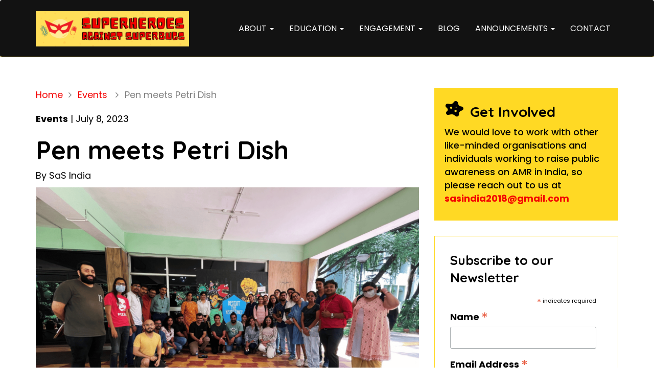

--- FILE ---
content_type: text/html; charset=UTF-8
request_url: https://sasuperbugs.org/pen-meets-petri-dish/
body_size: 14295
content:
<!DOCTYPE html>
<html lang="en">
	<head>
		<meta charset="utf-8">
		<meta http-equiv="X-UA-Compatible" content="IE=edge">
		<meta name="viewport" content="width=device-width, initial-scale=1">
		<title>Pen meets Petri Dish - Superheroes Against Superbugs</title>
		
<!-- The SEO Framework by Sybre Waaijer -->
<meta name="robots" content="max-snippet:-1,max-image-preview:large,max-video-preview:-1" />
<link rel="canonical" href="https://sasuperbugs.org/pen-meets-petri-dish/" />
<meta name="description" content="On July 1st, SaS collaborated with Write Club Hyderabad and CSIR-CCMB, Hyderabad, to organise the “Pen Meets Petri Dish” workshop, an innovative effort to…" />
<meta name="theme-color" content="#ffd924" />
<meta property="og:type" content="article" />
<meta property="og:locale" content="en_US" />
<meta property="og:site_name" content="Superheroes Against Superbugs" />
<meta property="og:title" content="Pen meets Petri Dish" />
<meta property="og:description" content="On July 1st, SaS collaborated with Write Club Hyderabad and CSIR-CCMB, Hyderabad, to organise the “Pen Meets Petri Dish” workshop, an innovative effort to combine the worlds of science and literature…" />
<meta property="og:url" content="https://sasuperbugs.org/pen-meets-petri-dish/" />
<meta property="og:image" content="https://sasuperbugs.org/wp-content/uploads/2023/10/EventsBlogs-14.png" />
<meta property="og:image:width" content="1600" />
<meta property="og:image:height" content="900" />
<meta property="og:image" content="https://sasuperbugs.org/wp-content/uploads/2023/10/Screenshot-2023-10-02-at-7.33.24-AM.png" />
<meta property="og:image" content="https://sasuperbugs.org/wp-content/uploads/2023/10/Screenshot-2023-10-02-at-7.33.43-AM.png" />
<meta property="article:published_time" content="2023-07-08T02:01:59+00:00" />
<meta property="article:modified_time" content="2024-06-19T15:41:24+00:00" />
<meta name="twitter:card" content="summary_large_image" />
<meta name="twitter:title" content="Pen meets Petri Dish" />
<meta name="twitter:description" content="On July 1st, SaS collaborated with Write Club Hyderabad and CSIR-CCMB, Hyderabad, to organise the “Pen Meets Petri Dish” workshop, an innovative effort to combine the worlds of science and literature…" />
<meta name="twitter:image" content="https://sasuperbugs.org/wp-content/uploads/2023/10/EventsBlogs-14.png" />
<script type="application/ld+json">{"@context":"https://schema.org","@graph":[{"@type":"WebSite","@id":"https://sasuperbugs.org/#/schema/WebSite","url":"https://sasuperbugs.org/","name":"Superheroes Against Superbugs","description":"Together We Can Stop the Rise of #AntibioticResistance","inLanguage":"en-US","potentialAction":{"@type":"SearchAction","target":{"@type":"EntryPoint","urlTemplate":"https://sasuperbugs.org/search/{search_term_string}/"},"query-input":"required name=search_term_string"},"publisher":{"@type":"Organization","@id":"https://sasuperbugs.org/#/schema/Organization","name":"Superheroes Against Superbugs","url":"https://sasuperbugs.org/","logo":{"@type":"ImageObject","url":"https://sasuperbugs.org/wp-content/uploads/2023/03/cropped-SAS-HIgh-Res-Logo.png","contentUrl":"https://sasuperbugs.org/wp-content/uploads/2023/03/cropped-SAS-HIgh-Res-Logo.png","width":200,"height":156,"contentSize":"2944"}}},{"@type":"WebPage","@id":"https://sasuperbugs.org/pen-meets-petri-dish/","url":"https://sasuperbugs.org/pen-meets-petri-dish/","name":"Pen meets Petri Dish - Superheroes Against Superbugs","description":"On July 1st, SaS collaborated with Write Club Hyderabad and CSIR-CCMB, Hyderabad, to organise the “Pen Meets Petri Dish” workshop, an innovative effort to…","inLanguage":"en-US","isPartOf":{"@id":"https://sasuperbugs.org/#/schema/WebSite"},"breadcrumb":{"@type":"BreadcrumbList","@id":"https://sasuperbugs.org/#/schema/BreadcrumbList","itemListElement":[{"@type":"ListItem","position":1,"item":"https://sasuperbugs.org/","name":"Superheroes Against Superbugs"},{"@type":"ListItem","position":2,"item":"https://sasuperbugs.org/category/events/","name":"Category: Events"},{"@type":"ListItem","position":3,"name":"Pen meets Petri Dish"}]},"potentialAction":{"@type":"ReadAction","target":"https://sasuperbugs.org/pen-meets-petri-dish/"},"datePublished":"2023-07-08T02:01:59+00:00","dateModified":"2024-06-19T15:41:24+00:00","author":{"@type":"Person","@id":"https://sasuperbugs.org/#/schema/Person/2f781f29c752ae694fcc6d7e4f15f9a2","name":"SaS India"}}]}</script>
<!-- / The SEO Framework by Sybre Waaijer | 19.65ms meta | 0.68ms boot -->

<link rel='dns-prefetch' href='//cdn.jsdelivr.net' />
<link rel='dns-prefetch' href='//maxcdn.bootstrapcdn.com' />
<link rel='dns-prefetch' href='//cdnjs.cloudflare.com' />
<link rel='dns-prefetch' href='//fonts.googleapis.com' />
<link rel="alternate" type="application/rss+xml" title="Superheroes Against Superbugs &raquo; Pen meets Petri Dish Comments Feed" href="https://sasuperbugs.org/pen-meets-petri-dish/feed/" />
<link rel="alternate" title="oEmbed (JSON)" type="application/json+oembed" href="https://sasuperbugs.org/wp-json/oembed/1.0/embed?url=https%3A%2F%2Fsasuperbugs.org%2Fpen-meets-petri-dish%2F" />
<link rel="alternate" title="oEmbed (XML)" type="text/xml+oembed" href="https://sasuperbugs.org/wp-json/oembed/1.0/embed?url=https%3A%2F%2Fsasuperbugs.org%2Fpen-meets-petri-dish%2F&#038;format=xml" />
<style id='wp-img-auto-sizes-contain-inline-css' type='text/css'>
img:is([sizes=auto i],[sizes^="auto," i]){contain-intrinsic-size:3000px 1500px}
/*# sourceURL=wp-img-auto-sizes-contain-inline-css */
</style>
<style id='wp-emoji-styles-inline-css' type='text/css'>

	img.wp-smiley, img.emoji {
		display: inline !important;
		border: none !important;
		box-shadow: none !important;
		height: 1em !important;
		width: 1em !important;
		margin: 0 0.07em !important;
		vertical-align: -0.1em !important;
		background: none !important;
		padding: 0 !important;
	}
/*# sourceURL=wp-emoji-styles-inline-css */
</style>
<style id='wp-block-library-inline-css' type='text/css'>
:root{--wp-block-synced-color:#7a00df;--wp-block-synced-color--rgb:122,0,223;--wp-bound-block-color:var(--wp-block-synced-color);--wp-editor-canvas-background:#ddd;--wp-admin-theme-color:#007cba;--wp-admin-theme-color--rgb:0,124,186;--wp-admin-theme-color-darker-10:#006ba1;--wp-admin-theme-color-darker-10--rgb:0,107,160.5;--wp-admin-theme-color-darker-20:#005a87;--wp-admin-theme-color-darker-20--rgb:0,90,135;--wp-admin-border-width-focus:2px}@media (min-resolution:192dpi){:root{--wp-admin-border-width-focus:1.5px}}.wp-element-button{cursor:pointer}:root .has-very-light-gray-background-color{background-color:#eee}:root .has-very-dark-gray-background-color{background-color:#313131}:root .has-very-light-gray-color{color:#eee}:root .has-very-dark-gray-color{color:#313131}:root .has-vivid-green-cyan-to-vivid-cyan-blue-gradient-background{background:linear-gradient(135deg,#00d084,#0693e3)}:root .has-purple-crush-gradient-background{background:linear-gradient(135deg,#34e2e4,#4721fb 50%,#ab1dfe)}:root .has-hazy-dawn-gradient-background{background:linear-gradient(135deg,#faaca8,#dad0ec)}:root .has-subdued-olive-gradient-background{background:linear-gradient(135deg,#fafae1,#67a671)}:root .has-atomic-cream-gradient-background{background:linear-gradient(135deg,#fdd79a,#004a59)}:root .has-nightshade-gradient-background{background:linear-gradient(135deg,#330968,#31cdcf)}:root .has-midnight-gradient-background{background:linear-gradient(135deg,#020381,#2874fc)}:root{--wp--preset--font-size--normal:16px;--wp--preset--font-size--huge:42px}.has-regular-font-size{font-size:1em}.has-larger-font-size{font-size:2.625em}.has-normal-font-size{font-size:var(--wp--preset--font-size--normal)}.has-huge-font-size{font-size:var(--wp--preset--font-size--huge)}.has-text-align-center{text-align:center}.has-text-align-left{text-align:left}.has-text-align-right{text-align:right}.has-fit-text{white-space:nowrap!important}#end-resizable-editor-section{display:none}.aligncenter{clear:both}.items-justified-left{justify-content:flex-start}.items-justified-center{justify-content:center}.items-justified-right{justify-content:flex-end}.items-justified-space-between{justify-content:space-between}.screen-reader-text{border:0;clip-path:inset(50%);height:1px;margin:-1px;overflow:hidden;padding:0;position:absolute;width:1px;word-wrap:normal!important}.screen-reader-text:focus{background-color:#ddd;clip-path:none;color:#444;display:block;font-size:1em;height:auto;left:5px;line-height:normal;padding:15px 23px 14px;text-decoration:none;top:5px;width:auto;z-index:100000}html :where(.has-border-color){border-style:solid}html :where([style*=border-top-color]){border-top-style:solid}html :where([style*=border-right-color]){border-right-style:solid}html :where([style*=border-bottom-color]){border-bottom-style:solid}html :where([style*=border-left-color]){border-left-style:solid}html :where([style*=border-width]){border-style:solid}html :where([style*=border-top-width]){border-top-style:solid}html :where([style*=border-right-width]){border-right-style:solid}html :where([style*=border-bottom-width]){border-bottom-style:solid}html :where([style*=border-left-width]){border-left-style:solid}html :where(img[class*=wp-image-]){height:auto;max-width:100%}:where(figure){margin:0 0 1em}html :where(.is-position-sticky){--wp-admin--admin-bar--position-offset:var(--wp-admin--admin-bar--height,0px)}@media screen and (max-width:600px){html :where(.is-position-sticky){--wp-admin--admin-bar--position-offset:0px}}

/*# sourceURL=wp-block-library-inline-css */
</style><style id='global-styles-inline-css' type='text/css'>
:root{--wp--preset--aspect-ratio--square: 1;--wp--preset--aspect-ratio--4-3: 4/3;--wp--preset--aspect-ratio--3-4: 3/4;--wp--preset--aspect-ratio--3-2: 3/2;--wp--preset--aspect-ratio--2-3: 2/3;--wp--preset--aspect-ratio--16-9: 16/9;--wp--preset--aspect-ratio--9-16: 9/16;--wp--preset--color--black: #000000;--wp--preset--color--cyan-bluish-gray: #abb8c3;--wp--preset--color--white: #ffffff;--wp--preset--color--pale-pink: #f78da7;--wp--preset--color--vivid-red: #cf2e2e;--wp--preset--color--luminous-vivid-orange: #ff6900;--wp--preset--color--luminous-vivid-amber: #fcb900;--wp--preset--color--light-green-cyan: #7bdcb5;--wp--preset--color--vivid-green-cyan: #00d084;--wp--preset--color--pale-cyan-blue: #8ed1fc;--wp--preset--color--vivid-cyan-blue: #0693e3;--wp--preset--color--vivid-purple: #9b51e0;--wp--preset--gradient--vivid-cyan-blue-to-vivid-purple: linear-gradient(135deg,rgb(6,147,227) 0%,rgb(155,81,224) 100%);--wp--preset--gradient--light-green-cyan-to-vivid-green-cyan: linear-gradient(135deg,rgb(122,220,180) 0%,rgb(0,208,130) 100%);--wp--preset--gradient--luminous-vivid-amber-to-luminous-vivid-orange: linear-gradient(135deg,rgb(252,185,0) 0%,rgb(255,105,0) 100%);--wp--preset--gradient--luminous-vivid-orange-to-vivid-red: linear-gradient(135deg,rgb(255,105,0) 0%,rgb(207,46,46) 100%);--wp--preset--gradient--very-light-gray-to-cyan-bluish-gray: linear-gradient(135deg,rgb(238,238,238) 0%,rgb(169,184,195) 100%);--wp--preset--gradient--cool-to-warm-spectrum: linear-gradient(135deg,rgb(74,234,220) 0%,rgb(151,120,209) 20%,rgb(207,42,186) 40%,rgb(238,44,130) 60%,rgb(251,105,98) 80%,rgb(254,248,76) 100%);--wp--preset--gradient--blush-light-purple: linear-gradient(135deg,rgb(255,206,236) 0%,rgb(152,150,240) 100%);--wp--preset--gradient--blush-bordeaux: linear-gradient(135deg,rgb(254,205,165) 0%,rgb(254,45,45) 50%,rgb(107,0,62) 100%);--wp--preset--gradient--luminous-dusk: linear-gradient(135deg,rgb(255,203,112) 0%,rgb(199,81,192) 50%,rgb(65,88,208) 100%);--wp--preset--gradient--pale-ocean: linear-gradient(135deg,rgb(255,245,203) 0%,rgb(182,227,212) 50%,rgb(51,167,181) 100%);--wp--preset--gradient--electric-grass: linear-gradient(135deg,rgb(202,248,128) 0%,rgb(113,206,126) 100%);--wp--preset--gradient--midnight: linear-gradient(135deg,rgb(2,3,129) 0%,rgb(40,116,252) 100%);--wp--preset--font-size--small: 13px;--wp--preset--font-size--medium: 20px;--wp--preset--font-size--large: 36px;--wp--preset--font-size--x-large: 42px;--wp--preset--spacing--20: 0.44rem;--wp--preset--spacing--30: 0.67rem;--wp--preset--spacing--40: 1rem;--wp--preset--spacing--50: 1.5rem;--wp--preset--spacing--60: 2.25rem;--wp--preset--spacing--70: 3.38rem;--wp--preset--spacing--80: 5.06rem;--wp--preset--shadow--natural: 6px 6px 9px rgba(0, 0, 0, 0.2);--wp--preset--shadow--deep: 12px 12px 50px rgba(0, 0, 0, 0.4);--wp--preset--shadow--sharp: 6px 6px 0px rgba(0, 0, 0, 0.2);--wp--preset--shadow--outlined: 6px 6px 0px -3px rgb(255, 255, 255), 6px 6px rgb(0, 0, 0);--wp--preset--shadow--crisp: 6px 6px 0px rgb(0, 0, 0);}:where(.is-layout-flex){gap: 0.5em;}:where(.is-layout-grid){gap: 0.5em;}body .is-layout-flex{display: flex;}.is-layout-flex{flex-wrap: wrap;align-items: center;}.is-layout-flex > :is(*, div){margin: 0;}body .is-layout-grid{display: grid;}.is-layout-grid > :is(*, div){margin: 0;}:where(.wp-block-columns.is-layout-flex){gap: 2em;}:where(.wp-block-columns.is-layout-grid){gap: 2em;}:where(.wp-block-post-template.is-layout-flex){gap: 1.25em;}:where(.wp-block-post-template.is-layout-grid){gap: 1.25em;}.has-black-color{color: var(--wp--preset--color--black) !important;}.has-cyan-bluish-gray-color{color: var(--wp--preset--color--cyan-bluish-gray) !important;}.has-white-color{color: var(--wp--preset--color--white) !important;}.has-pale-pink-color{color: var(--wp--preset--color--pale-pink) !important;}.has-vivid-red-color{color: var(--wp--preset--color--vivid-red) !important;}.has-luminous-vivid-orange-color{color: var(--wp--preset--color--luminous-vivid-orange) !important;}.has-luminous-vivid-amber-color{color: var(--wp--preset--color--luminous-vivid-amber) !important;}.has-light-green-cyan-color{color: var(--wp--preset--color--light-green-cyan) !important;}.has-vivid-green-cyan-color{color: var(--wp--preset--color--vivid-green-cyan) !important;}.has-pale-cyan-blue-color{color: var(--wp--preset--color--pale-cyan-blue) !important;}.has-vivid-cyan-blue-color{color: var(--wp--preset--color--vivid-cyan-blue) !important;}.has-vivid-purple-color{color: var(--wp--preset--color--vivid-purple) !important;}.has-black-background-color{background-color: var(--wp--preset--color--black) !important;}.has-cyan-bluish-gray-background-color{background-color: var(--wp--preset--color--cyan-bluish-gray) !important;}.has-white-background-color{background-color: var(--wp--preset--color--white) !important;}.has-pale-pink-background-color{background-color: var(--wp--preset--color--pale-pink) !important;}.has-vivid-red-background-color{background-color: var(--wp--preset--color--vivid-red) !important;}.has-luminous-vivid-orange-background-color{background-color: var(--wp--preset--color--luminous-vivid-orange) !important;}.has-luminous-vivid-amber-background-color{background-color: var(--wp--preset--color--luminous-vivid-amber) !important;}.has-light-green-cyan-background-color{background-color: var(--wp--preset--color--light-green-cyan) !important;}.has-vivid-green-cyan-background-color{background-color: var(--wp--preset--color--vivid-green-cyan) !important;}.has-pale-cyan-blue-background-color{background-color: var(--wp--preset--color--pale-cyan-blue) !important;}.has-vivid-cyan-blue-background-color{background-color: var(--wp--preset--color--vivid-cyan-blue) !important;}.has-vivid-purple-background-color{background-color: var(--wp--preset--color--vivid-purple) !important;}.has-black-border-color{border-color: var(--wp--preset--color--black) !important;}.has-cyan-bluish-gray-border-color{border-color: var(--wp--preset--color--cyan-bluish-gray) !important;}.has-white-border-color{border-color: var(--wp--preset--color--white) !important;}.has-pale-pink-border-color{border-color: var(--wp--preset--color--pale-pink) !important;}.has-vivid-red-border-color{border-color: var(--wp--preset--color--vivid-red) !important;}.has-luminous-vivid-orange-border-color{border-color: var(--wp--preset--color--luminous-vivid-orange) !important;}.has-luminous-vivid-amber-border-color{border-color: var(--wp--preset--color--luminous-vivid-amber) !important;}.has-light-green-cyan-border-color{border-color: var(--wp--preset--color--light-green-cyan) !important;}.has-vivid-green-cyan-border-color{border-color: var(--wp--preset--color--vivid-green-cyan) !important;}.has-pale-cyan-blue-border-color{border-color: var(--wp--preset--color--pale-cyan-blue) !important;}.has-vivid-cyan-blue-border-color{border-color: var(--wp--preset--color--vivid-cyan-blue) !important;}.has-vivid-purple-border-color{border-color: var(--wp--preset--color--vivid-purple) !important;}.has-vivid-cyan-blue-to-vivid-purple-gradient-background{background: var(--wp--preset--gradient--vivid-cyan-blue-to-vivid-purple) !important;}.has-light-green-cyan-to-vivid-green-cyan-gradient-background{background: var(--wp--preset--gradient--light-green-cyan-to-vivid-green-cyan) !important;}.has-luminous-vivid-amber-to-luminous-vivid-orange-gradient-background{background: var(--wp--preset--gradient--luminous-vivid-amber-to-luminous-vivid-orange) !important;}.has-luminous-vivid-orange-to-vivid-red-gradient-background{background: var(--wp--preset--gradient--luminous-vivid-orange-to-vivid-red) !important;}.has-very-light-gray-to-cyan-bluish-gray-gradient-background{background: var(--wp--preset--gradient--very-light-gray-to-cyan-bluish-gray) !important;}.has-cool-to-warm-spectrum-gradient-background{background: var(--wp--preset--gradient--cool-to-warm-spectrum) !important;}.has-blush-light-purple-gradient-background{background: var(--wp--preset--gradient--blush-light-purple) !important;}.has-blush-bordeaux-gradient-background{background: var(--wp--preset--gradient--blush-bordeaux) !important;}.has-luminous-dusk-gradient-background{background: var(--wp--preset--gradient--luminous-dusk) !important;}.has-pale-ocean-gradient-background{background: var(--wp--preset--gradient--pale-ocean) !important;}.has-electric-grass-gradient-background{background: var(--wp--preset--gradient--electric-grass) !important;}.has-midnight-gradient-background{background: var(--wp--preset--gradient--midnight) !important;}.has-small-font-size{font-size: var(--wp--preset--font-size--small) !important;}.has-medium-font-size{font-size: var(--wp--preset--font-size--medium) !important;}.has-large-font-size{font-size: var(--wp--preset--font-size--large) !important;}.has-x-large-font-size{font-size: var(--wp--preset--font-size--x-large) !important;}
/*# sourceURL=global-styles-inline-css */
</style>

<style id='classic-theme-styles-inline-css' type='text/css'>
/*! This file is auto-generated */
.wp-block-button__link{color:#fff;background-color:#32373c;border-radius:9999px;box-shadow:none;text-decoration:none;padding:calc(.667em + 2px) calc(1.333em + 2px);font-size:1.125em}.wp-block-file__button{background:#32373c;color:#fff;text-decoration:none}
/*# sourceURL=/wp-includes/css/classic-themes.min.css */
</style>
<link rel='stylesheet' id='orbit-main-css' href='https://sasuperbugs.org/wp-content/plugins/orbit-bundle/dist/css/main.css?ver=2.3.0' type='text/css' media='all' />
<link rel='stylesheet' id='orbit-common-css' href='https://sasuperbugs.org/wp-content/plugins/orbit-bundle/dist/css/common.css?ver=2.3.0' type='text/css' media='all' />
<link rel='stylesheet' id='buttonscript-css' href='https://sasuperbugs.org/wp-content/plugins/sputznik-siteorigin-widgets/assets/css/sow.css?ver=1768602716' type='text/css' media='all' />
<link rel='stylesheet' id='bootstrap-css' href='https://maxcdn.bootstrapcdn.com/bootstrap/3.3.4/css/bootstrap.min.css' type='text/css' media='all' />
<link rel='stylesheet' id='font-awesome-css' href='https://maxcdn.bootstrapcdn.com/font-awesome/4.7.0/css/font-awesome.min.css' type='text/css' media='all' />
<link rel='stylesheet' id='google-fonts-css' href='//fonts.googleapis.com/css?family=Poppins:100,200,300,400,500,600,700|' type='text/css' media='all' />
<link rel='stylesheet' id='sp-core-style-css' href='https://sasuperbugs.org/wp-content/themes/sputznik-core-wp-theme/css/main.css?ver=2.3.4' type='text/css' media='all' />
<link rel='stylesheet' id='sas-core-css-css' href='https://sasuperbugs.org/wp-content/themes/sas-wp-theme/assets/css/main.css?ver=1768602716' type='text/css' media='all' />
<link rel='stylesheet' id='extras-css' href='https://sasuperbugs.org/wp-content/themes/sputznik-core-wp-theme/css/extras.css?ver=2.3.4' type='text/css' media='all' />
<link rel='stylesheet' id='sp-core-single-css' href='https://sasuperbugs.org/wp-content/themes/sputznik-core-wp-theme/css/single.css?ver=2.3.4' type='text/css' media='all' />
<link rel='stylesheet' id='sp-fonts-css' href='https://sasuperbugs.org/wp-content/themes/sputznik-core-wp-theme/css/fonts.css?ver=2.3.4' type='text/css' media='all' />
<script type="text/javascript" src="https://sasuperbugs.org/wp-includes/js/jquery/jquery.min.js?ver=3.7.1" id="jquery-core-js"></script>
<script type="text/javascript" src="https://sasuperbugs.org/wp-includes/js/jquery/jquery-migrate.min.js?ver=3.4.1" id="jquery-migrate-js"></script>
<link rel="https://api.w.org/" href="https://sasuperbugs.org/wp-json/" /><link rel="alternate" title="JSON" type="application/json" href="https://sasuperbugs.org/wp-json/wp/v2/posts/4096" /><link rel="EditURI" type="application/rsd+xml" title="RSD" href="https://sasuperbugs.org/xmlrpc.php?rsd" />
<style type='text/css'>body{ font-family: 'Poppins';font-size: 14px;}
h1,h2,h3,h4,h5,h6{ font-family: 'Poppins';font-size: 20px;}nav{ font-family: 'Poppins';font-size: 16px;}</style><link rel="icon" href="https://sasuperbugs.org/wp-content/uploads/2023/04/cropped-SaS-Favicon-32x32.png" sizes="32x32" />
<link rel="icon" href="https://sasuperbugs.org/wp-content/uploads/2023/04/cropped-SaS-Favicon-192x192.png" sizes="192x192" />
<link rel="apple-touch-icon" href="https://sasuperbugs.org/wp-content/uploads/2023/04/cropped-SaS-Favicon-180x180.png" />
<meta name="msapplication-TileImage" content="https://sasuperbugs.org/wp-content/uploads/2023/04/cropped-SaS-Favicon-270x270.png" />
	<link rel='stylesheet' id='so-css-sputznik-core-wp-theme-css' href='https://sasuperbugs.org/wp-content/uploads/so-css/so-css-sputznik-core-wp-theme.css?ver=1767897130' type='text/css' media='all' />
<link rel='stylesheet' id='sow-icon-default-f1c90a71c3b4-css' href='https://sasuperbugs.org/wp-content/uploads/siteorigin-widgets/sow-icon-default-f1c90a71c3b4.css?ver=6.9' type='text/css' media='all' />
<link rel='stylesheet' id='siteorigin-widget-icon-font-fontawesome-css' href='https://sasuperbugs.org/wp-content/plugins/so-widgets-bundle/icons/fontawesome/style.css?ver=6.9' type='text/css' media='all' />
<link rel='stylesheet' id='siteorigin-panels-front-css' href='https://sasuperbugs.org/wp-content/plugins/siteorigin-panels/css/front-flex.min.css?ver=2.33.4' type='text/css' media='all' />
<link rel='stylesheet' id='sow-image-default-4e6925654b7a-css' href='https://sasuperbugs.org/wp-content/uploads/siteorigin-widgets/sow-image-default-4e6925654b7a.css?ver=6.9' type='text/css' media='all' />
<link rel='stylesheet' id='so-premium-image-overlay-css' href='https://sasuperbugs.org/wp-content/plugins/siteorigin-premium/addons/plugin/image-overlay/css/so-premium-image-overlay.css?ver=1.73.6' type='text/css' media='all' />
<link rel='stylesheet' id='sow-social-media-buttons-wire-2788e6d963c8-css' href='https://sasuperbugs.org/wp-content/uploads/siteorigin-widgets/sow-social-media-buttons-wire-2788e6d963c8.css?ver=6.9' type='text/css' media='all' />
</head>
	<body class="wp-singular post-template-default single single-post postid-4096 single-format-standard wp-theme-sputznik-core-wp-theme wp-child-theme-sas-wp-theme with-header2">
		<nav class="navbar header2">
	<div class="container">
		<div class="navbar-header">
			<button type="button" class="navbar-toggle top-buffer" data-toggle="collapse" data-target="#bs-example-navbar-collapse-1"> <span class="sr-only">Toggle navigation</span>
				<span class="icon-bar"></span>
				<span class="icon-bar"></span>
				<span class="icon-bar"></span>
			</button>
			<div class="logo logo-normal"><a class="navbar-brand" href="https://sasuperbugs.org"><img class="hidden-xs desktop-logo" src="https://sasuperbugs.org/wp-content/uploads/2023/03/SAS-HIgh-Res-Logo.png" alt=""><img class="visible-xs" src="https://sasuperbugs.org/wp-content/uploads/2023/03/SAS-HIgh-Res-Logo.png" alt=""></a></div>		</div>

		<div id="bs-example-navbar-collapse-1" class="collapse navbar-collapse"><ul id="menu-primary" class="nav navbar-nav navbar-right top-buffer text-uppercase"><li itemscope="itemscope" itemtype="https://www.schema.org/SiteNavigationElement" id="menu-item-3354" class="menu-item menu-item-type-post_type menu-item-object-page menu-item-has-children menu-item-3354 dropdown"><a title="About" href="https://sasuperbugs.org/about-sas/" class="dropdown-toggle" aria-haspopup="true">About <span class="caret"></span></a>
<ul role="menu" class=" dropdown-menu" >
	<li itemscope="itemscope" itemtype="https://www.schema.org/SiteNavigationElement" id="menu-item-3362" class="menu-item menu-item-type-post_type menu-item-object-page menu-item-3362"><a title="About SaS" href="https://sasuperbugs.org/about-sas/">About SaS</a></li>
	<li itemscope="itemscope" itemtype="https://www.schema.org/SiteNavigationElement" id="menu-item-3361" class="menu-item menu-item-type-post_type menu-item-object-page menu-item-3361"><a title="About Superbugs" href="https://sasuperbugs.org/about-superbugs/">About Superbugs</a></li>
	<li itemscope="itemscope" itemtype="https://www.schema.org/SiteNavigationElement" id="menu-item-3366" class="menu-item menu-item-type-post_type menu-item-object-page menu-item-3366"><a title="Meet the Superheroes" href="https://sasuperbugs.org/team/">Meet the Superheroes</a></li>
</ul>
</li>
<li itemscope="itemscope" itemtype="https://www.schema.org/SiteNavigationElement" id="menu-item-3353" class="menu-item menu-item-type-post_type menu-item-object-page menu-item-has-children menu-item-3353 dropdown"><a title="Education" href="https://sasuperbugs.org/educational-approach/" class="dropdown-toggle" aria-haspopup="true">Education <span class="caret"></span></a>
<ul role="menu" class=" dropdown-menu" >
	<li itemscope="itemscope" itemtype="https://www.schema.org/SiteNavigationElement" id="menu-item-3363" class="menu-item menu-item-type-post_type menu-item-object-page menu-item-3363"><a title="Educational Approach" href="https://sasuperbugs.org/educational-approach/">Educational Approach</a></li>
	<li itemscope="itemscope" itemtype="https://www.schema.org/SiteNavigationElement" id="menu-item-3359" class="menu-item menu-item-type-post_type menu-item-object-page menu-item-3359"><a title="For School Students" href="https://sasuperbugs.org/lessons-activities/">For School Students</a></li>
	<li itemscope="itemscope" itemtype="https://www.schema.org/SiteNavigationElement" id="menu-item-5381" class="menu-item menu-item-type-post_type menu-item-object-page menu-item-5381"><a title="For Pharmacy Students" href="https://sasuperbugs.org/educational-resources-for-pharmacy-students/">For Pharmacy Students</a></li>
</ul>
</li>
<li itemscope="itemscope" itemtype="https://www.schema.org/SiteNavigationElement" id="menu-item-3352" class="menu-item menu-item-type-post_type menu-item-object-page menu-item-has-children menu-item-3352 dropdown"><a title="Engagement" href="https://sasuperbugs.org/engagement-approach/" class="dropdown-toggle" aria-haspopup="true">Engagement <span class="caret"></span></a>
<ul role="menu" class=" dropdown-menu" >
	<li itemscope="itemscope" itemtype="https://www.schema.org/SiteNavigationElement" id="menu-item-3364" class="menu-item menu-item-type-post_type menu-item-object-page menu-item-3364"><a title="Engagement Approach" href="https://sasuperbugs.org/engagement-approach/">Engagement Approach</a></li>
	<li itemscope="itemscope" itemtype="https://www.schema.org/SiteNavigationElement" id="menu-item-3365" class="menu-item menu-item-type-post_type menu-item-object-page menu-item-3365"><a title="Grassroots Comics" href="https://sasuperbugs.org/grassroots-comics/">Grassroots Comics</a></li>
	<li itemscope="itemscope" itemtype="https://www.schema.org/SiteNavigationElement" id="menu-item-4993" class="menu-item menu-item-type-post_type menu-item-object-page menu-item-4993"><a title="Street Art" href="https://sasuperbugs.org/engagement-approach/street-art/">Street Art</a></li>
	<li itemscope="itemscope" itemtype="https://www.schema.org/SiteNavigationElement" id="menu-item-5655" class="menu-item menu-item-type-post_type menu-item-object-page menu-item-5655"><a title="Infographic AMR Guides" href="https://sasuperbugs.org/infographics/">Infographic AMR Guides</a></li>
</ul>
</li>
<li itemscope="itemscope" itemtype="https://www.schema.org/SiteNavigationElement" id="menu-item-3350" class="menu-item menu-item-type-post_type menu-item-object-page menu-item-3350"><a title="Blog" href="https://sasuperbugs.org/blog/">Blog</a></li>
<li itemscope="itemscope" itemtype="https://www.schema.org/SiteNavigationElement" id="menu-item-4021" class="menu-item menu-item-type-post_type menu-item-object-page menu-item-has-children menu-item-4021 dropdown"><a title="Announcements" href="https://sasuperbugs.org/announcements/" class="dropdown-toggle" aria-haspopup="true">Announcements <span class="caret"></span></a>
<ul role="menu" class=" dropdown-menu" >
	<li itemscope="itemscope" itemtype="https://www.schema.org/SiteNavigationElement" id="menu-item-3355" class="menu-item menu-item-type-post_type menu-item-object-page menu-item-3355"><a title="Events" href="https://sasuperbugs.org/events/">Events</a></li>
	<li itemscope="itemscope" itemtype="https://www.schema.org/SiteNavigationElement" id="menu-item-3356" class="menu-item menu-item-type-post_type menu-item-object-page menu-item-3356"><a title="News" href="https://sasuperbugs.org/news/">News</a></li>
	<li itemscope="itemscope" itemtype="https://www.schema.org/SiteNavigationElement" id="menu-item-3358" class="menu-item menu-item-type-post_type menu-item-object-page menu-item-3358"><a title="SaS Fellowship" href="https://sasuperbugs.org/sas-fellowship/">SaS Fellowship</a></li>
	<li itemscope="itemscope" itemtype="https://www.schema.org/SiteNavigationElement" id="menu-item-3357" class="menu-item menu-item-type-post_type menu-item-object-page menu-item-3357"><a title="Jobs at SaS" href="https://sasuperbugs.org/jobs-at-sas/">Jobs at SaS</a></li>
</ul>
</li>
<li itemscope="itemscope" itemtype="https://www.schema.org/SiteNavigationElement" id="menu-item-3351" class="menu-item menu-item-type-post_type menu-item-object-page menu-item-3351"><a title="Contact" href="https://sasuperbugs.org/contact/">Contact</a></li>
</ul></div>
	</div>
	<!-- /.container-fluid -->
</nav>
<div id="sas-single-post">
      <div class="container">
  <div class="row">
    <div class="col-sm-8 col-left">
      <div class="sas-breadcrumb">
        <span><a class="crumb" href="https://sasuperbugs.org/">Home</a></span><i class="fa fa-angle-right"></i>
                  <span>
            <a class="crumb" href="https://sasuperbugs.org/category/events/">Events</a>
          </span><i class="fa fa-angle-right"></i>
                <span>Pen meets Petri Dish</span>
      </div>
      <div class="sas-single-post-header">
        <span class="meta">
                      <strong>Events</strong> |
                    July 8, 2023</span>
        <h1 class="post-title">Pen meets Petri Dish</h1>
        <span class="meta text-capitalize">By SaS India</span>
      </div>
      <img width="1600" height="900" src="https://sasuperbugs.org/wp-content/uploads/2023/10/EventsBlogs-14.png" class="post-featured-img wp-post-image" alt="Featured Image" decoding="async" fetchpriority="high" srcset="https://sasuperbugs.org/wp-content/uploads/2023/10/EventsBlogs-14.png 1600w, https://sasuperbugs.org/wp-content/uploads/2023/10/EventsBlogs-14-300x169.png 300w, https://sasuperbugs.org/wp-content/uploads/2023/10/EventsBlogs-14-1024x576.png 1024w, https://sasuperbugs.org/wp-content/uploads/2023/10/EventsBlogs-14-768x432.png 768w, https://sasuperbugs.org/wp-content/uploads/2023/10/EventsBlogs-14-1536x864.png 1536w" sizes="(max-width: 1600px) 100vw, 1600px" />      <div class="post-content">
        <p><span style="font-weight: 400;">On July 1st, SaS collaborated with <strong>Write Club Hyderabad</strong> and <strong>CSIR-CCMB, Hyderabad,</strong> to organise the &#8220;Pen Meets Petri Dish&#8221; workshop, an innovative effort to combine the worlds of science and literature in understanding microbiology and AMR.</span></p>
<p><span style="font-weight: 400;">The event began with Dr. Raghu R. Tirumalai, who took on the complex task of demystifying AMR for 30+ participating writers, the members of Write Club Hyderabad and a few aspiring microbiologists. With clear and accessible explanations, he simplified the subject, making it approachable for those unfamiliar with the scientific intricacies.</span></p>
<p>&nbsp;</p>
<p><span style="font-weight: 400;"> <img decoding="async" class="alignnone wp-image-4097 size-full" src="https://sasuperbugs.org/wp-content/uploads/2023/10/Screenshot-2023-10-02-at-7.33.24-AM.png" alt="" width="1980" height="948" srcset="https://sasuperbugs.org/wp-content/uploads/2023/10/Screenshot-2023-10-02-at-7.33.24-AM.png 1980w, https://sasuperbugs.org/wp-content/uploads/2023/10/Screenshot-2023-10-02-at-7.33.24-AM-300x144.png 300w, https://sasuperbugs.org/wp-content/uploads/2023/10/Screenshot-2023-10-02-at-7.33.24-AM-1024x490.png 1024w, https://sasuperbugs.org/wp-content/uploads/2023/10/Screenshot-2023-10-02-at-7.33.24-AM-768x368.png 768w, https://sasuperbugs.org/wp-content/uploads/2023/10/Screenshot-2023-10-02-at-7.33.24-AM-1536x735.png 1536w" sizes="(max-width: 1980px) 100vw, 1980px" /> </span></p>
<p><span style="font-weight: 400;">The writers were then given lab tours where they witnessed microbiology experiments and gained a sneak peek into the lives of microbiologists. This exposure to the laboratory environment provided them with a tangible connection to the subject they were about to explore in their writing.</span></p>
<p><span style="font-weight: 400;">Following the tours, participants found isolated spots amidst greenery to wield their pens and craft their narratives on AMR. The tranquil setting allowed them to concentrate and translate their fresh scientific insights into literary form.</span></p>
<p><img decoding="async" class="alignnone wp-image-4098 size-full" src="https://sasuperbugs.org/wp-content/uploads/2023/10/Screenshot-2023-10-02-at-7.33.43-AM.png" alt="" width="2072" height="796" srcset="https://sasuperbugs.org/wp-content/uploads/2023/10/Screenshot-2023-10-02-at-7.33.43-AM.png 2072w, https://sasuperbugs.org/wp-content/uploads/2023/10/Screenshot-2023-10-02-at-7.33.43-AM-300x115.png 300w, https://sasuperbugs.org/wp-content/uploads/2023/10/Screenshot-2023-10-02-at-7.33.43-AM-1024x393.png 1024w, https://sasuperbugs.org/wp-content/uploads/2023/10/Screenshot-2023-10-02-at-7.33.43-AM-768x295.png 768w, https://sasuperbugs.org/wp-content/uploads/2023/10/Screenshot-2023-10-02-at-7.33.43-AM-1536x590.png 1536w, https://sasuperbugs.org/wp-content/uploads/2023/10/Screenshot-2023-10-02-at-7.33.43-AM-2048x787.png 2048w" sizes="(max-width: 2072px) 100vw, 2072px" /></p>
<p><span style="font-weight: 400;">As the day drew to a close, the writers came together to share their creations. The output was diverse and imaginative, ranging from poems and verses to short stories, each shedding a different light on AMR. </span></p>
<p><span style="font-weight: 400;">The stories and poems crafted during the workshop will serve as a valuable resource for SaS, enabling it to share the complex and urgent topic of AMR with a wider audience. By presenting the issue in a fictional and engaging manner, these literary works are poised to spark conversations and raise awareness in a way that resonates with people&#8217;s emotions.</span></p>
        <hr/>
      </div>
                    <div class="post-taxonomy">
                      <p class="post-categories"><span>Categories:</span> <a href="https://sasuperbugs.org/category/events/" rel="category tag">Events</a></p>
                              <hr/>
        </div>
          </div>
    <div class="col-sm-4 col-right">
      <aside id="siteorigin-panels-builder-3" class="widget widget_siteorigin-panels-builder"><div id="pl-w66b0c1a6bda19"  class="panel-layout" ><div id="pg-w66b0c1a6bda19-0"  class="panel-grid panel-no-style" ><div id="pgc-w66b0c1a6bda19-0-0"  class="panel-grid-cell" ><div id="panel-w66b0c1a6bda19-0-0-0" class="so-panel widget widget_siteorigin-panels-builder panel-first-child" data-index="0" ><div class="panel-widget-style panel-widget-style-for-w66b0c1a6bda19-0-0-0" ><div id="pl-w66b0c1a6bdabd"  class="panel-layout" ><div id="pg-w66b0c1a6bdabd-0"  class="panel-grid panel-has-style" ><div class="panel-row-style panel-row-style-for-w66b0c1a6bdabd-0" ><div id="pgc-w66b0c1a6bdabd-0-0"  class="panel-grid-cell" ><div id="panel-w66b0c1a6bdabd-0-0-0" class="so-panel widget widget_sow-icon panel-first-child panel-last-child" data-index="0" ><div
			
			class="so-widget-sow-icon so-widget-sow-icon-default-f1c90a71c3b4"
			
		>
<div class="sow-icon-container sow-icon">
			<span class="sow-icon-fontawesome sow-fas" data-sow-icon="&#xf7fa;"
		 
		aria-hidden="true"></span>	</div>
</div></div></div><div id="pgc-w66b0c1a6bdabd-0-1"  class="panel-grid-cell" ><div id="panel-w66b0c1a6bdabd-0-1-0" class="so-panel widget widget_sow-editor panel-first-child panel-last-child" data-index="1" ><div class="panel-widget-style panel-widget-style-for-w66b0c1a6bdabd-0-1-0" ><div
			
			class="so-widget-sow-editor so-widget-sow-editor-base"
			
		>
<div class="siteorigin-widget-tinymce textwidget">
	<h2 class="entry-title"><strong>Get Involved</strong></h2>
</div>
</div></div></div></div></div></div></div></div></div><div id="panel-w66b0c1a6bda19-0-0-1" class="so-panel widget widget_sow-editor panel-last-child" data-index="1" ><div class="panel-widget-style panel-widget-style-for-w66b0c1a6bda19-0-0-1" ><div
			
			class="so-widget-sow-editor so-widget-sow-editor-base"
			
		>
<div class="siteorigin-widget-tinymce textwidget">
	<div id="panel-15-1-0-0" class="so-panel widget widget_sow-editor panel-first-child" data-index="1">
<div class="panel-widget-style panel-widget-style-for-15-1-0-0">
<div class="so-widget-sow-editor so-widget-sow-editor-base">
<div class="siteorigin-widget-tinymce textwidget">
<h6>We would love to work with other like-minded organisations and individuals working to raise public awareness on AMR in India, so please reach out to us at <strong><a href="mailto:sasindia2018@gmail.com">sasindia2018@gmail.com</a></strong></h6>
</div>
</div>
</div>
</div>
</div>
</div></div></div></div></div><div id="pg-w66b0c1a6bda19-1"  class="panel-grid panel-has-style" ><div class="panel-row-style panel-row-style-for-w66b0c1a6bda19-1" ><div id="pgc-w66b0c1a6bda19-1-0"  class="panel-grid-cell" ><div id="panel-w66b0c1a6bda19-1-0-0" class="widget_text so-panel widget widget_custom_html panel-first-child panel-last-child" data-index="2" ><div class="textwidget custom-html-widget"><div id="mc_embed_shell">
      <link href="//cdn-images.mailchimp.com/embedcode/classic-061523.css" rel="stylesheet" type="text/css">
<div id="mc_embed_signup">
    <form action="https://sasuperbugs.us8.list-manage.com/subscribe/post?u=6e50505d869f6593acbc17e7d&amp;id=761f4ff24b&amp;f_id=00a036e3f0" method="post" id="mc-embedded-subscribe-form" name="mc-embedded-subscribe-form" class="validate" target="_blank">
        <div id="mc_embed_signup_scroll"><h2>Subscribe to our Newsletter</h2>
            <div class="indicates-required"><span class="asterisk">*</span> indicates required</div>
            <div class="mc-field-group"><label for="mce-MMERGE3">Name <span class="asterisk">*</span></label><input type="text" name="MMERGE3" class="required text" id="mce-MMERGE3" required="" value=""></div><div class="mc-field-group"><label for="mce-EMAIL">Email Address <span class="asterisk">*</span></label><input type="email" name="EMAIL" class="required email" id="mce-EMAIL" value="" required=""></div>
        <div id="mce-responses" class="clear foot">
            <div class="response" id="mce-error-response" style="display: none;"></div>
            <div class="response" id="mce-success-response" style="display: none;"></div>
        </div>
    <div style="position: absolute; left: -5000px;" aria-hidden="true">
        /* real people should not fill this in and expect good things - do not remove this or risk form bot signups */
        <input type="text" name="b_6e50505d869f6593acbc17e7d_761f4ff24b" tabindex="-1" value="">
    </div>
        <div class="optionalParent">
            <div class="clear foot">
                <input type="submit" name="subscribe" id="mc-embedded-subscribe" class="button" value="Subscribe">
                <p style="margin: 0px auto;"><a href="http://eepurl.com/iKS3_M" title="Mailchimp - email marketing made easy and fun"><span style="display: inline-block; background-color: transparent; border-radius: 4px;"><img class="refferal_badge" src="https://digitalasset.intuit.com/render/content/dam/intuit/mc-fe/en_us/images/intuit-mc-rewards-text-dark.svg" alt="Intuit Mailchimp" style="width: 220px; height: 40px; display: flex; padding: 2px 0px; justify-content: center; align-items: center;"></span></a></p>
            </div>
        </div>
    </div>
</form>
</div>
<script type="text/javascript" src="//s3.amazonaws.com/downloads.mailchimp.com/js/mc-validate.js"></script><script type="text/javascript">(function($) {window.fnames = new Array(); window.ftypes = new Array();fnames[3]='MMERGE3';ftypes[3]='text';fnames[0]='EMAIL';ftypes[0]='email';fnames[1]='FNAME';ftypes[1]='text';fnames[2]='LNAME';ftypes[2]='text';}(jQuery));var $mcj = jQuery.noConflict(true);</script></div>
</div></div></div></div></div></div></aside>    </div>
  </div>
  <div class="row">
    <div class="col-sm-12">
        <div class="related-posts">
    <h2 class="headline sas-dec-af"><i class="fa fa-angle-right" aria-hidden="true"></i> Related Posts</h2>
    <ul id="posts-1690846310" data-target="li.orbit-article-db" data-url="https://sasuperbugs.org/wp-admin/admin-ajax.php?action=orbit_query&post_type=post&post_status=publish&posts_per_page=3&post__not_in=4096&cat=15&pagination_style=default&style=grid3&order=DESC&orderby=date&id=posts-1690846310" class="articles-three-grid orbit-three-grid orbit-list-db">
		<li class="orbit-article-db">
		
<div class="orbit-thumbnail-bg" style="background-image:url(https://sasuperbugs.org/wp-content/uploads/2025/12/WhatsApp-Image-2025-12-05-at-6.59.45-PM-scaled.jpeg);">
  <a href="https://sasuperbugs.org/race-against-resistance-behind-the-scenes-of-an-amr-challenge-run/"></a>
</div>
<div class="post-desc">
  <h3 class="post-title"><a href="https://sasuperbugs.org/race-against-resistance-behind-the-scenes-of-an-amr-challenge-run/">Race Against Resistance: Behind the Scenes of an AMR Challenge Run</a></h3>
  <span class="meta text-capitalize">December 9, 2025</span>
  <div class="post-excerpt"><p>Outside of regular work and study, how many people do you know who will spend their leisure time engaging on&hellip;</p>
<a class="read-more" href="https://sasuperbugs.org/race-against-resistance-behind-the-scenes-of-an-amr-challenge-run/">continue reading</a></div>
</div>
	</li>
		<li class="orbit-article-db">
		
<div class="orbit-thumbnail-bg" style="background-image:url(https://sasuperbugs.org/wp-content/uploads/2025/11/Untitled-design-2.png);">
  <a href="https://sasuperbugs.org/what-we-still-dont-see-in-indias-amr-story/"></a>
</div>
<div class="post-desc">
  <h3 class="post-title"><a href="https://sasuperbugs.org/what-we-still-dont-see-in-indias-amr-story/">What we still don’t see in India’s AMR story</a></h3>
  <span class="meta text-capitalize">November 18, 2025</span>
  <div class="post-excerpt"><p>World AMR Awareness Week (WAAW) 2025 is here, and every year it reminds us of the same thing. Despite the&hellip;</p>
<a class="read-more" href="https://sasuperbugs.org/what-we-still-dont-see-in-indias-amr-story/">continue reading</a></div>
</div>
	</li>
		<li class="orbit-article-db">
		
<div class="orbit-thumbnail-bg" style="background-image:url(https://sasuperbugs.org/wp-content/uploads/2025/06/VJW-scaled.jpg);">
  <a href="https://sasuperbugs.org/combating-antimicrobial-resistance-vijayawada-workshop-highlights/"></a>
</div>
<div class="post-desc">
  <h3 class="post-title"><a href="https://sasuperbugs.org/combating-antimicrobial-resistance-vijayawada-workshop-highlights/">Combating Antimicrobial Resistance: Vijayawada Workshop Highlights</a></h3>
  <span class="meta text-capitalize">June 10, 2025</span>
  <div class="post-excerpt"><p>The AMR Frontline Workshop held at Dr. Pinnamaneni Siddhartha Institute of Medical Sciences and Research Foundation, Vijayawada on June 6&hellip;</p>
<a class="read-more" href="https://sasuperbugs.org/combating-antimicrobial-resistance-vijayawada-workshop-highlights/">continue reading</a></div>
</div>
	</li>
	</ul>
  </div>
    </div>
  </div>
</div>
  </div>
<div class='container'>
	<aside id="siteorigin-panels-builder-2" class="widget widget_siteorigin-panels-builder"><div id="pl-w691194185cf2a"  class="panel-layout" ><div id="pg-w691194185cf2a-1"  class="panel-grid panel-has-style" ><div class="siteorigin-panels-stretch panel-row-style panel-row-style-for-w691194185cf2a-1" data-stretch-type="full" ><div id="pgc-w691194185cf2a-1-0"  class="panel-grid-cell" ><div id="panel-w691194185cf2a-1-0-0" class="so-panel widget widget_sow-image panel-first-child" data-index="1" ><div
			
			class="so-widget-sow-image so-widget-sow-image-default-4e6925654b7a"
			 data-overlay-enabled="1" data-overlay-settings="{&quot;enabled_for_widgets&quot;:[&quot;sow-image&quot;,&quot;sow-image-grid&quot;,&quot;sow-simple-masonry&quot;],&quot;theme&quot;:&quot;&quot;,&quot;show_delay&quot;:300,&quot;overlay_color&quot;:&quot;#000000&quot;,&quot;overlay_opacity&quot;:0.8,&quot;overlay_position&quot;:&quot;bottom&quot;,&quot;overlay_size&quot;:0.3,&quot;desktop_show_trigger&quot;:&quot;hover&quot;,&quot;touch_show_trigger&quot;:&quot;touch&quot;,&quot;responsive_breakpoint&quot;:&quot;1024px&quot;,&quot;responsive_breakpoint_unit&quot;:&quot;px&quot;,&quot;overlay_animation&quot;:&quot;fade&quot;,&quot;overlay_animation_onscreen&quot;:false,&quot;font_family&quot;:&quot;&quot;,&quot;text_size&quot;:&quot;15px&quot;,&quot;text_size_unit&quot;:&quot;px&quot;,&quot;text_color&quot;:&quot;#fff&quot;,&quot;text_padding&quot;:&quot;22px 22px 22px 22px&quot;,&quot;text_position&quot;:&quot;middle&quot;,&quot;text_align&quot;:&quot;left&quot;,&quot;text_animation&quot;:&quot;&quot;}"
		>
<div class="sow-image-container">
		<img 
	src="https://sasuperbugs.org/wp-content/uploads/2023/03/SAS-HIgh-Res-Logo.png" width="680" height="156" srcset="https://sasuperbugs.org/wp-content/uploads/2023/03/SAS-HIgh-Res-Logo.png 680w, https://sasuperbugs.org/wp-content/uploads/2023/03/SAS-HIgh-Res-Logo-300x69.png 300w" sizes="(max-width: 680px) 100vw, 680px" alt="" decoding="async" loading="lazy" 		class="so-widget-image"/>
	</div>

</div></div><div id="panel-w691194185cf2a-1-0-1" class="so-panel widget widget_sow-editor panel-last-child" data-index="2" ><div class="panel-widget-style panel-widget-style-for-w691194185cf2a-1-0-1" ><div
			
			class="so-widget-sow-editor so-widget-sow-editor-base"
			
		>
<div class="siteorigin-widget-tinymce textwidget">
	<h6>Superheroes Against Superbugs (SaS) is a public engagement initiative to raise public awareness and promote community dialogue and action on antibiotic resistance in India.</h6>
</div>
</div></div></div></div><div id="pgc-w691194185cf2a-1-1"  class="panel-grid-cell" ><div id="panel-w691194185cf2a-1-1-0" class="so-panel widget widget_sow-editor panel-first-child panel-last-child" data-index="3" ><div class="panel-widget-style panel-widget-style-for-w691194185cf2a-1-1-0" ><div
			
			class="so-widget-sow-editor so-widget-sow-editor-base"
			
		>
<div class="siteorigin-widget-tinymce textwidget">
	<h3><strong>Useful Links</strong></h3>
<p><a href="https://sasuperbugs.org/about-sas/">About SaS</a><br />
<a href="https://sasuperbugs.org/about-superbugs/">Antibiotic Resistance</a><br />
<a href="https://sasuperbugs.org/engagement-approach/">Engagement Approach</a><br />
<a href="https://sasuperbugs.org/educational-approach/">Educational Approach</a><br />
<a href="https://sasuperbugs.org/superbug-surveillance-unveiling-secrets-locked-in-sewage-water/">News</a></p>
</div>
</div></div></div></div><div id="pgc-w691194185cf2a-1-2"  class="panel-grid-cell" ><div id="panel-w691194185cf2a-1-2-0" class="so-panel widget widget_sow-editor panel-first-child" data-index="4" ><div class="panel-widget-style panel-widget-style-for-w691194185cf2a-1-2-0" ><div
			
			class="so-widget-sow-editor so-widget-sow-editor-base"
			
		>
<div class="siteorigin-widget-tinymce textwidget">
	<h1><strong>Stay In Touch</strong></h1>
</div>
</div></div></div><div id="panel-w691194185cf2a-1-2-1" class="so-panel widget widget_sow-social-media-buttons panel-last-child" data-index="5" ><div class="panel-widget-style panel-widget-style-for-w691194185cf2a-1-2-1" ><div
			
			class="so-widget-sow-social-media-buttons so-widget-sow-social-media-buttons-wire-2788e6d963c8"
			
		>

<div class="social-media-button-container">
	
		<a 
		class="ow-button-hover sow-social-media-button-facebook-0 sow-social-media-button" title="Superheroes Against Superbugs on Facebook" aria-label="Superheroes Against Superbugs on Facebook" target="_blank" rel="noopener noreferrer" href="https://www.facebook.com/SaSantibioticresistance/" 		>
			<span>
								<span class="sow-icon-fontawesome sow-fab" data-sow-icon="&#xf39e;"
		 
		aria-hidden="true"></span>							</span>
		</a>
	
		<a 
		class="ow-button-hover sow-social-media-button-x-twitter-0 sow-social-media-button" title="Superheroes Against Superbugs on X Twitter" aria-label="Superheroes Against Superbugs on X Twitter" target="_blank" rel="noopener noreferrer" href="https://twitter.com/SaSuperbugs" 		>
			<span>
								<span class="sow-icon-fontawesome sow-fab" data-sow-icon="&#xe61b;"
		 
		aria-hidden="true"></span>							</span>
		</a>
	
		<a 
		class="ow-button-hover sow-social-media-button-linkedin-0 sow-social-media-button" title="SaS on LinkedIn" aria-label="SaS on LinkedIn" target="_blank" rel="noopener noreferrer" href="https://www.linkedin.com/company/superheroes-against-superbugs/" 		>
			<span>
								<span class="sow-icon-fontawesome sow-fab" data-sow-icon="&#xf0e1;"
		 
		aria-hidden="true"></span>							</span>
		</a>
	
		<a 
		class="ow-button-hover sow-social-media-button-youtube-0 sow-social-media-button" title="SaS Youtube Channel" aria-label="SaS Youtube Channel" target="_blank" rel="noopener noreferrer" href="https://www.youtube.com/channel/UCDwVv0p5_m62KEvdbDz5UYw" 		>
			<span>
								<span class="sow-icon-fontawesome sow-fab" data-sow-icon="&#xf167;"
		 
		aria-hidden="true"></span>							</span>
		</a>
	</div>
</div></div></div></div></div></div></div></aside></div>
<footer>
	<div class="container-fluid">
		<div class="row">
				</div>
	</div>
			<!-- <div class="edit_link"> -->
					<!-- </div> -->
		</footer>





<div id="search-modal" class="modal fade" tabindex="-1" role="dialog">
	<div class="modal-dialog" role="document">
		<div class="modal-content">
			<div class="modal-body">
				<form method="GET" action="https://sasuperbugs.org">
			        <input type="search" name="s" value="" autocomplete="off" placeholder="type keyword(s) here">
			        <button type="submit" class="btn btn-primary">Search</button>
			    </form>
			</div>
		</div>
	</div>
</div>
<script type="speculationrules">
{"prefetch":[{"source":"document","where":{"and":[{"href_matches":"/*"},{"not":{"href_matches":["/wp-*.php","/wp-admin/*","/wp-content/uploads/*","/wp-content/*","/wp-content/plugins/*","/wp-content/themes/sas-wp-theme/*","/wp-content/themes/sputznik-core-wp-theme/*","/*\\?(.+)"]}},{"not":{"selector_matches":"a[rel~=\"nofollow\"]"}},{"not":{"selector_matches":".no-prefetch, .no-prefetch a"}}]},"eagerness":"conservative"}]}
</script>
<style media="all" id="siteorigin-panels-layouts-footer">/* Layout w66b0c1a6bdabd */ #pgc-w66b0c1a6bdabd-0-0 { width:15%;width:calc(15% - ( 0.85 * 10px ) ) } #pgc-w66b0c1a6bdabd-0-1 { width:85%;width:calc(85% - ( 0.15 * 10px ) ) } #pl-w66b0c1a6bdabd #panel-w66b0c1a6bdabd-0-1-0 { margin:0px 0px 0px 0px } #pg-w66b0c1a6bdabd-0 , #pl-w66b0c1a6bdabd .so-panel:last-of-type { margin-bottom:0px } #pl-w66b0c1a6bdabd .so-panel { margin-bottom:30px } #pg-w66b0c1a6bdabd-0> .panel-row-style { padding:0px 0px 0px 0px } #pg-w66b0c1a6bdabd-0.panel-has-style > .panel-row-style, #pg-w66b0c1a6bdabd-0.panel-no-style { -webkit-align-items:center;align-items:center } #pgc-w66b0c1a6bdabd-0-1 { align-self:auto } #panel-w66b0c1a6bdabd-0-1-0> .panel-widget-style { color:#000000;padding:0px 0px 0px 0px } @media (max-width:780px){ #pl-w66b0c1a6bdabd .panel-grid-cell { padding:0 } #pl-w66b0c1a6bdabd .panel-grid .panel-grid-cell-empty { display:none } #pl-w66b0c1a6bdabd .panel-grid .panel-grid-cell-mobile-last { margin-bottom:0px } #panel-w66b0c1a6bdabd-0-1-0> .panel-widget-style { padding:0px 0px 0px 0px }  } /* Layout w66b0c1a6bda19 */ #pgc-w66b0c1a6bda19-0-0 , #pgc-w66b0c1a6bda19-1-0 { width:100%;width:calc(100% - ( 0 * 30px ) ) } #pl-w66b0c1a6bda19 #panel-w66b0c1a6bda19-0-0-0 { margin:0px 0px 0px 0px } #pl-w66b0c1a6bda19 #panel-w66b0c1a6bda19-0-0-1 { margin:-10px 0px 0px 0px } #pg-w66b0c1a6bda19-0 , #pl-w66b0c1a6bda19 .so-panel { margin-bottom:30px } #pl-w66b0c1a6bda19 .so-panel:last-of-type { margin-bottom:0px } #pg-w66b0c1a6bda19-0.panel-has-style > .panel-row-style, #pg-w66b0c1a6bda19-0.panel-no-style , #pg-w66b0c1a6bda19-1.panel-has-style > .panel-row-style, #pg-w66b0c1a6bda19-1.panel-no-style { -webkit-align-items:flex-start;align-items:flex-start } #panel-w66b0c1a6bda19-0-0-0> .panel-widget-style { background-color:#ffd924;padding:10px 20px 0px 20px } #panel-w66b0c1a6bda19-0-0-1> .panel-widget-style { background-color:#ffd924;color:#000000;padding:0px 20px 20px 20px } #pg-w66b0c1a6bda19-1> .panel-row-style { border:1px solid #ffd924;padding:10px 10px 10px 10px } @media (max-width:780px){ #pg-w66b0c1a6bda19-0.panel-no-style, #pg-w66b0c1a6bda19-0.panel-has-style > .panel-row-style, #pg-w66b0c1a6bda19-0 , #pg-w66b0c1a6bda19-1.panel-no-style, #pg-w66b0c1a6bda19-1.panel-has-style > .panel-row-style, #pg-w66b0c1a6bda19-1 { -webkit-flex-direction:column;-ms-flex-direction:column;flex-direction:column } #pg-w66b0c1a6bda19-0 > .panel-grid-cell , #pg-w66b0c1a6bda19-0 > .panel-row-style > .panel-grid-cell , #pg-w66b0c1a6bda19-1 > .panel-grid-cell , #pg-w66b0c1a6bda19-1 > .panel-row-style > .panel-grid-cell { width:100%;margin-right:0 } #pl-w66b0c1a6bda19 .panel-grid-cell { padding:0 } #pl-w66b0c1a6bda19 .panel-grid .panel-grid-cell-empty { display:none } #pl-w66b0c1a6bda19 .panel-grid .panel-grid-cell-mobile-last { margin-bottom:0px }  } /* Layout w691194185cf2a */ #pgc-w691194185cf2a-0-0 { width:100%;width:calc(100% - ( 0 * 30px ) ) } #pg-w691194185cf2a-0 , #pl-w691194185cf2a .so-panel { margin-bottom:30px } #pgc-w691194185cf2a-1-0 { width:42.9508%;width:calc(42.9508% - ( 0.57049180327869 * 60px ) ) } #pgc-w691194185cf2a-1-1 , #pgc-w691194185cf2a-1-2 { width:28.5246%;width:calc(28.5246% - ( 0.71475409836066 * 60px ) ) } #pl-w691194185cf2a #panel-w691194185cf2a-1-2-0 , #pl-w691194185cf2a #panel-w691194185cf2a-1-2-1 { margin:0px 0px 0px 0px } #pl-w691194185cf2a .so-panel:last-of-type { margin-bottom:0px } #pg-w691194185cf2a-0> .panel-row-style { background-color:#121212;padding:60px 0px 60px 0px } #pg-w691194185cf2a-0.panel-has-style > .panel-row-style, #pg-w691194185cf2a-0.panel-no-style , #pg-w691194185cf2a-1.panel-has-style > .panel-row-style, #pg-w691194185cf2a-1.panel-no-style { -webkit-align-items:flex-start;align-items:flex-start } #pg-w691194185cf2a-1> .panel-row-style { background-color:#000000;padding:60px 0px 60px 0px } #panel-w691194185cf2a-1-0-1> .panel-widget-style , #panel-w691194185cf2a-1-1-0> .panel-widget-style { color:#ffffff } #panel-w691194185cf2a-1-2-0> .panel-widget-style { color:#ffffff;padding:0px 0px 0px 0px } #panel-w691194185cf2a-1-2-1> .panel-widget-style { padding:0px 0px 0px 0px } @media (max-width:780px){ #pg-w691194185cf2a-0.panel-no-style, #pg-w691194185cf2a-0.panel-has-style > .panel-row-style, #pg-w691194185cf2a-0 , #pg-w691194185cf2a-1.panel-no-style, #pg-w691194185cf2a-1.panel-has-style > .panel-row-style, #pg-w691194185cf2a-1 { -webkit-flex-direction:column;-ms-flex-direction:column;flex-direction:column } #pg-w691194185cf2a-0 > .panel-grid-cell , #pg-w691194185cf2a-0 > .panel-row-style > .panel-grid-cell , #pg-w691194185cf2a-1 > .panel-grid-cell , #pg-w691194185cf2a-1 > .panel-row-style > .panel-grid-cell { width:100%;margin-right:0 } #pgc-w691194185cf2a-1-0 , #pgc-w691194185cf2a-1-1 { margin-bottom:30px } #pl-w691194185cf2a .panel-grid-cell { padding:0 } #pl-w691194185cf2a .panel-grid .panel-grid-cell-empty { display:none } #pl-w691194185cf2a .panel-grid .panel-grid-cell-mobile-last { margin-bottom:0px }  } </style><script type="text/javascript" src="https://sasuperbugs.org/wp-content/plugins/all-in-one-wp-security-and-firewall/js/remove-weak-pw.js?ver=5.4.4" id="remove-weak-pw-js"></script>
<script type="text/javascript" src="https://sasuperbugs.org/wp-content/plugins/orbit-bundle/dist/js/common.js?ver=2.3.0" id="orbit-common-js"></script>
<script type="text/javascript" src="https://sasuperbugs.org/wp-content/plugins/orbit-bundle/orbit-query/js/orbit-query.js?ver=2.3.0" id="oq-script-js"></script>
<script type="text/javascript" src="https://sasuperbugs.org/wp-content/plugins/orbit-bundle/dist/js/orbit-slides.js?ver=2.3.0" id="orbit-slides-js"></script>
<script type="text/javascript" src="https://sasuperbugs.org/wp-content/plugins/sputznik-siteorigin-widgets//assets/js/sow.js?ver=1768602716" id="buttonstyle-js"></script>
<script type="text/javascript" src="https://sasuperbugs.org/wp-content/plugins/sputznik-siteorigin-widgets//assets/js/odometer.js?ver=1768602716" id="odometer-js"></script>
<script type="text/javascript" src="https://sasuperbugs.org/wp-content/plugins/sputznik-siteorigin-widgets//assets/js/honeycomb-user-popup.js?ver=1768602716" id="honeycomb-js"></script>
<script type="text/javascript" src="https://cdn.jsdelivr.net/npm/typed.js@2.0.12" id="typed-js-js"></script>
<script type="text/javascript" src="https://sasuperbugs.org/wp-content/plugins/sputznik-siteorigin-widgets//assets/js/typed.js?ver=1768602716" id="sow-typed-js-js"></script>
<script type="text/javascript" src="https://maxcdn.bootstrapcdn.com/bootstrap/3.3.4/js/bootstrap.min.js" id="bootstrap-js"></script>
<script type="text/javascript" src="https://sasuperbugs.org/wp-content/themes/sputznik-core-wp-theme/js/script.js?ver=2.3.4" id="sputznik-js"></script>
<script type="text/javascript" src="https://cdnjs.cloudflare.com/ajax/libs/slick-carousel/1.6.0/slick.js" id="slick-js"></script>
<script type="text/javascript" src="https://sasuperbugs.org/wp-content/themes/sputznik-core-wp-theme/js/logo-slider.js?ver=2.3.4" id="slider-script-js"></script>
<script type="text/javascript" src="https://sasuperbugs.org/wp-content/themes/sputznik-core-wp-theme/js/video-slider.js?ver=2.3.4" id="video-slider-script-js"></script>
<script type="text/javascript" src="https://sasuperbugs.org/wp-content/themes/sputznik-core-wp-theme/js/image-slider.js?ver=2.3.4" id="image-slider-script-js"></script>
<script type="text/javascript" src="https://sasuperbugs.org/wp-content/themes/sputznik-core-wp-theme/js/youtube-video-modal.js?ver=2.3.4" id="youtube-video-modal-js"></script>
<script type="text/javascript" id="siteorigin-panels-front-styles-js-extra">
/* <![CDATA[ */
var panelsStyles = {"fullContainer":"body","stretchRows":"1"};
//# sourceURL=siteorigin-panels-front-styles-js-extra
/* ]]> */
</script>
<script type="text/javascript" src="https://sasuperbugs.org/wp-content/plugins/siteorigin-panels/js/styling.min.js?ver=2.33.4" id="siteorigin-panels-front-styles-js"></script>
<script type="text/javascript" src="https://sasuperbugs.org/wp-content/plugins/siteorigin-premium/addons/plugin/image-overlay/js/lib/anime.min.js?ver=1.73.6" id="so-premium-anime-js"></script>
<script type="text/javascript" src="https://sasuperbugs.org/wp-content/plugins/siteorigin-premium/addons/plugin/image-overlay/js/so-premium-image-overlay.min.js?ver=1.73.6" id="so-premium-image-overlay-js"></script>
<script id="wp-emoji-settings" type="application/json">
{"baseUrl":"https://s.w.org/images/core/emoji/17.0.2/72x72/","ext":".png","svgUrl":"https://s.w.org/images/core/emoji/17.0.2/svg/","svgExt":".svg","source":{"concatemoji":"https://sasuperbugs.org/wp-includes/js/wp-emoji-release.min.js?ver=6.9"}}
</script>
<script type="module">
/* <![CDATA[ */
/*! This file is auto-generated */
const a=JSON.parse(document.getElementById("wp-emoji-settings").textContent),o=(window._wpemojiSettings=a,"wpEmojiSettingsSupports"),s=["flag","emoji"];function i(e){try{var t={supportTests:e,timestamp:(new Date).valueOf()};sessionStorage.setItem(o,JSON.stringify(t))}catch(e){}}function c(e,t,n){e.clearRect(0,0,e.canvas.width,e.canvas.height),e.fillText(t,0,0);t=new Uint32Array(e.getImageData(0,0,e.canvas.width,e.canvas.height).data);e.clearRect(0,0,e.canvas.width,e.canvas.height),e.fillText(n,0,0);const a=new Uint32Array(e.getImageData(0,0,e.canvas.width,e.canvas.height).data);return t.every((e,t)=>e===a[t])}function p(e,t){e.clearRect(0,0,e.canvas.width,e.canvas.height),e.fillText(t,0,0);var n=e.getImageData(16,16,1,1);for(let e=0;e<n.data.length;e++)if(0!==n.data[e])return!1;return!0}function u(e,t,n,a){switch(t){case"flag":return n(e,"\ud83c\udff3\ufe0f\u200d\u26a7\ufe0f","\ud83c\udff3\ufe0f\u200b\u26a7\ufe0f")?!1:!n(e,"\ud83c\udde8\ud83c\uddf6","\ud83c\udde8\u200b\ud83c\uddf6")&&!n(e,"\ud83c\udff4\udb40\udc67\udb40\udc62\udb40\udc65\udb40\udc6e\udb40\udc67\udb40\udc7f","\ud83c\udff4\u200b\udb40\udc67\u200b\udb40\udc62\u200b\udb40\udc65\u200b\udb40\udc6e\u200b\udb40\udc67\u200b\udb40\udc7f");case"emoji":return!a(e,"\ud83e\u1fac8")}return!1}function f(e,t,n,a){let r;const o=(r="undefined"!=typeof WorkerGlobalScope&&self instanceof WorkerGlobalScope?new OffscreenCanvas(300,150):document.createElement("canvas")).getContext("2d",{willReadFrequently:!0}),s=(o.textBaseline="top",o.font="600 32px Arial",{});return e.forEach(e=>{s[e]=t(o,e,n,a)}),s}function r(e){var t=document.createElement("script");t.src=e,t.defer=!0,document.head.appendChild(t)}a.supports={everything:!0,everythingExceptFlag:!0},new Promise(t=>{let n=function(){try{var e=JSON.parse(sessionStorage.getItem(o));if("object"==typeof e&&"number"==typeof e.timestamp&&(new Date).valueOf()<e.timestamp+604800&&"object"==typeof e.supportTests)return e.supportTests}catch(e){}return null}();if(!n){if("undefined"!=typeof Worker&&"undefined"!=typeof OffscreenCanvas&&"undefined"!=typeof URL&&URL.createObjectURL&&"undefined"!=typeof Blob)try{var e="postMessage("+f.toString()+"("+[JSON.stringify(s),u.toString(),c.toString(),p.toString()].join(",")+"));",a=new Blob([e],{type:"text/javascript"});const r=new Worker(URL.createObjectURL(a),{name:"wpTestEmojiSupports"});return void(r.onmessage=e=>{i(n=e.data),r.terminate(),t(n)})}catch(e){}i(n=f(s,u,c,p))}t(n)}).then(e=>{for(const n in e)a.supports[n]=e[n],a.supports.everything=a.supports.everything&&a.supports[n],"flag"!==n&&(a.supports.everythingExceptFlag=a.supports.everythingExceptFlag&&a.supports[n]);var t;a.supports.everythingExceptFlag=a.supports.everythingExceptFlag&&!a.supports.flag,a.supports.everything||((t=a.source||{}).concatemoji?r(t.concatemoji):t.wpemoji&&t.twemoji&&(r(t.twemoji),r(t.wpemoji)))});
//# sourceURL=https://sasuperbugs.org/wp-includes/js/wp-emoji-loader.min.js
/* ]]> */
</script>
</body>
</html>


--- FILE ---
content_type: text/css
request_url: https://sasuperbugs.org/wp-content/plugins/orbit-bundle/dist/css/main.css?ver=2.3.0
body_size: 5951
content:
/* ORBIT TEMPLATES USING ORBIT QUERY SHORTCODE  */
.orbit-list-db{
	list-style: none;
	padding: 0;
}
.orbit-thumbnail-bg{
	background-color: #eee;
	min-height: 200px;
	background-size: cover;
	background-position: center;
	position: relative;
}
.orbit-thumbnail-bg a[href]{
	position: absolute;
	width: 100%;
	height: 100%;
}
.orbit-read-more{
	color: #ccc;
	margin-top: 20px;
	display: inline-block;
	border-bottom: #999 solid 1px;
	text-decoration: none;
}
.orbit-read-more:hover{ text-decoration: none; }
.orbit-three-grid, .orbit-two-grid, .orbit-jumbo-grid{
	display: grid;
	grid-template-columns: 1fr 1fr 1fr;
	grid-gap: 20px;
}
.orbit-jumbo-grid .orbit-article-db, .orbit-three-grid .orbit-article-db, .orbit-two-grid .orbit-article-db{
	border: #eee solid 1px;
	list-style: none;
}
.orbit-jumbo-grid .orbit-article-db{
	display: grid;
	grid-template-areas: "image" "content";
	grid-template-columns: 1fr 1fr;
}

.orbit-jumbo-grid{ grid-template-columns: 1fr; }
.orbit-two-grid{ grid-template-columns: 1fr 1fr; }

.orbit-list-scroll{
	white-space: nowrap;
	overflow: auto;
	overflow-y: auto;
}
.orbit-list-scroll li.orbit-article-db{
	width: 230px;
	display: inline-block;
	margin: 0 10px;
	position: relative;
}

li.orbit-article-db img{
	max-width: 100%;
	height: auto;
}

.orbit-list-scroll li.orbit-article-db:first-child{ margin-left: 0; }

.orbit-overlay{
	position: absolute;
	bottom: 0;
	background: rgba(0, 0, 0, 0.5);
	width: 100%;
	padding: 10px;
	white-space: normal;
	color: #fff;
}
.orbit-overlay-link{
	position: absolute;
	top: 0;
	left: 0;
	width: 100%;
	height: 100%;
}

.orbit-post-content{ padding: 20px; }
.orbit-author{
	display: grid;
	grid-template-columns: 40px 1fr;
	font-size: 85%;
}


.orbit-list{
	list-style: none;
	padding: 0;
	margin: 0;
}
.orbit-list .orbit-article-db{
	display: grid;
	grid-template-areas: "image" "content";
	grid-template-columns: 200px 1fr;
	grid-gap: 20px;
	margin-bottom: 30px;
}
.orbit-list .orbit-post-content{ padding: 0px; }
.orbit-list .orbit-article-post{ max-height: 100px; overflow: hidden;}
.orbit-list .orbit-article-header{ margin-bottom: 15px; }
.orbit-list .orbit-article h3{
	margin: 0;
	font-weight: bold;
	line-height: 1;
	font-size: 1em;
	margin-top: -3px;

}
.orbit-list .orbit-article .small{ font-size: 0.75em; line-height: 1.2em;}
.orbit-list .orbit-article .post-excerpt{
	color: #999;
	text-overflow: ellipsis;
	overflow: hidden;
	white-space: nowrap;
}
.orbit-list .orbit-thumbnail-bg{ min-height: 100px; }

@media( max-width: 768px ){
	.orbit-three-grid, .orbit-jumbo-grid .orbit-article-db, .orbit-two-grid{ grid-template-columns: 1fr; }
	.orbit-list .orbit-thumbnail-bg{ min-height: 80px; }
	.orbit-list .orbit-article-db{
		grid-template-columns: 80px 1fr;
		grid-gap: 15px;
		margin-bottom: 20px;
	}
	.orbit-list .orbit-article-db .post-excerpt, .orbit-list .orbit-article-db .orbit-read-more{ display: none; }
}
/* ORBIT TEMPLATES USING ORBIT QUERY SHORTCODE  */


/* ORBIT BATCH PROCESS */
[data-behaviour~=orbit-batch]{ margin: 20px auto; }
[data-behaviour~=orbit-batch] .progress-container{ border: #333 solid 1px; }
[data-behaviour~=orbit-batch] .progress{
	height: 30px;
	background: #555;
	width: 0%;
  border-radius: 0;
  margin-bottom: 0;
}
[data-behaviour~=orbit-batch] button, [data-behaviour~=space-batch] .result{ margin-top: 20px;}
[data-behaviour~=orbit-batch] .result{ font-weight: bold; }
[data-behaviour~=orbit-batch] .logs-container{
	border: #ccc solid 1px;
	margin-top: 20px;
	padding: 10px;
}
[data-behaviour~=orbit-batch] button{
	background: #0085ba;
	box-shadow: 0 1px 0 #006799;
	color: #fff;
	text-decoration: none;
	text-shadow: 0 -1px 1px #006799, 1px 0 1px #006799, 0 1px 1px #006799, -1px 0 1px #006799;
	padding: 6px 14px;
	line-height: normal;
	font-size: 14px;
	vertical-align: middle;
	height: auto;
	margin-bottom: 4px;
	border: #006799 solid 1px;
	cursor: pointer;
	border-radius: 3px;
}
[data-behaviour~=orbit-batch] button[disabled]{ cursor: not-allowed; }
/* ORBIT BATCH PROCESS */

/* COMMON */


/* COMMON */

[data-behaviour~=bt-dropdown-checkboxes] .btn-label{
	white-space: normal;
}



/* Orbit Fep */
form[data-behaviour~=meteor-slides] .form-progress{
	margin-bottom: 50px;
	position: relative;
}
form[data-behaviour~=meteor-slides] .form-progress h5{
	font-size: 14px;
}
form[data-behaviour~=meteor-slides] .form-progress .fep-progress-bar{
	height: 30px;
	border: #ddd solid 1px;
	border-radius: 2px;
}
form[data-behaviour~=meteor-slides] .form-progress .fep-progress-bar .bar{
	height: 100%;
	background: #036493;
	width: 0%;
}

form[data-behaviour~=meteor-slides] input[type=submit],
form[data-behaviour~=meteor-slides] input[type=button],
form[data-behaviour~=meteor-slides] button{
	margin: 20px 0px ;
	padding: 10px 15px;
	background: #eee;
	border: #ddd solid 1px;
	min-width: 200px;
}





form[data-behaviour~=meteor-slides] .meteor-slide{
	display: none;
}
form[data-behaviour~=meteor-slides] .meteor-slide.active{
	display: block;
}

form[data-behaviour~=meteor-slides] .meteor-list{
	list-style: none;
	padding: 0;
	margin: 0;
}
form[data-behaviour~=meteor-slides] .meteor-list li{
	display: inline-block;
	margin-right: 20px;
}

form[data-behaviour~=meteor-slides] .hide-label label{
	display: none;
}

/* REQUIRED */
form.orbit-fep span.red{
	color: red;
}

/* LANGUAGE SWITCHER */
form.orbit-fep .lang-switcher{
	float: right;
	font-size: 14px;
	margin-top: 10px;
	margin-bottom: 10px !important;
	margin-left: 10px;
}
form.orbit-fep .lang-switcher select{
	padding: 2px !important;
	width: auto !important;
}

form.orbit-fep input[type=text],
form.orbit-fep input[type=number],
form.orbit-fep input[type=email],
form.orbit-fep textarea, form.orbit-fep select{
	padding: 10px 15px;
}

.oq-coauthors-grid {
  display: grid;
  grid-template-columns: 1fr 1fr 1fr;
  grid-gap: 20px;
}
.oq-coauthors-grid .author-avatar {
	width: 100%;
	height: 320px;
	background-size: cover;
	background-repeat: no-repeat;
	background-position: center;
}

.orbit-numbered-pagination .navigation {
	display: block;
}


--- FILE ---
content_type: text/css
request_url: https://sasuperbugs.org/wp-content/plugins/sputznik-siteorigin-widgets/assets/css/sow.css?ver=1768602716
body_size: 10371
content:
.sp-btn-parent.align-left{ text-align: left; }
.sp-btn-parent.align-center{ text-align: center; }
.sp-btn-parent.align-right{ text-align: right; }
a[href].sp-btn{
  text-decoration: none !important;
  border-radius: 4px;
  padding: 10px 15px;
}

a[href].sp-floating-btn{
  position: fixed;
  bottom: 0;
  left: 50%;
  text-align: center;
  font-weight: 700;
  font-size: 30px;
  border-radius: 0;
  border-top-left-radius: 4px;
  border-top-right-radius: 4px;
  padding: 14px 20px;
  transform: translateX( -50% );
  z-index: 200;
}

/* MODAL BOX */
.inline-modal{
  position: fixed;
  top: 0;
  left: 0;
  width: 100%;
  height: 100%;
  background-color: rgba(32, 32, 32, 0.9);
  -webkit-transition: all 0.5s ease-in-out;
  -moz-transition: all 0.5s ease-in-out;
  -o-transition: all 0.5s ease-in-out;
  -ms-transition: all 0.5s ease-in-out;
  transition: all 0.5s ease-in-out;
  z-index: 1000;
  display: none;

}
.inline-modal.show-modal{
  display: block;
}
.inline-modal .close{
  position: fixed;
  top: 15px;
  right: 15px;
  color: #fff;
  background-color: transparent;
  border-color: transparent;
  padding: 10px 17px;
  font-size: 27px;
}
.inline-overlay{
  position: absolute;
  width: 100%;
  height: 100%;
  left: 0;
  top: 0;
}

.inline-modal-dialog{
  position: absolute;
  width: 90%;
  /* max-width: 600px; */
  padding: 20px;
  background: #fff;
  border-radius: 2px;
  top: 50%;
  left: 50%;
  transform: translate(-50%, -50%);
  max-height: 80%;
  overflow-y: scroll;
}
/* END OF MODAL BOX */

/* Odometer */
/* .odometer-desc span{
  color: #ccc;
}
.odometer-desc{
  color: #888;
} */
.odometer-desc span:first-child{
  margin-right: 15px;
  font-size: 32px;
  /* float: left; */
  font-weight: 900;
}
.odometer-wrapper .odometer-Txt{
  text-align:center;
  /* font-size:40px; */
  font-weight:bold;
  text-transform:uppercase;
  padding: 10px;
}
.odometer-wrapper .odometer-Txt span{display:inline-block;}


/* SOW FLIP CARD */
.flip-grid-4 .post-card {
  position: relative;
  display: inline-block;
  height: 370px;
  width: 100%;
  -webkit-perspective: 1500;
  -webkit-transform-style: preserve-3d;
}
.flip-grid-4 .post-card .front,
.flip-grid-4 .post-card .back,
.flip-grid-4 .post-card .back-inner{
  position: absolute;
  top: 0;
  left: 0;
  right: 0;
  bottom: 0;
}

.flip-grid-4 .post-card .front,
.flip-grid-4 .post-card .back {
  transition: all 0.8s ease-in-out;
  overflow: hidden;
  text-align: left;
  box-shadow: rgba(0, 0, 0, 0.7) 0 2px 6px -2px;
  border-radius: 10px;
  backface-visibility: hidden;
}

.flip-grid-4 .post-card .front {
  transform: rotateY(0);
  z-index: 2;
  display: flex;
  align-items: center;
  transform: rotateY(0);
  padding: 15px;
}

.flip-grid-4 .post-card .front,
.flip-grid-4 .post-card .back-inner{
  justify-content: center;
  background-size: cover;
  background-repeat: no-repeat;
  background-position: center  center;
}

.flip-grid-4 .post-card .back-inner{ display: none; z-index: -1; }

.flip-grid-4 .post-card h2.title{
  margin: 0;
  font-size: 40px;
  font-weight: bold;
  letter-spacing: 0.1em;
  text-transform: uppercase;
  text-align: center;
}

.flip-grid-4 .post-card h4.title{
  font-weight: bold;
  font-size: 25px;
  line-height: 1;
  margin: 0;
  margin-bottom: 10px;
  text-transform: uppercase;
}

.flip-grid-4 .content{
  font-size: 17px;
  margin-bottom: 20px;
}

.flip-grid-4 .post-card .back {
  transform: rotateY(-180deg);
  padding: 30px;
}
.flip-grid-4 .post-card .btn {
  padding: 10px 20px;
  display: inline-block;
  text-decoration: none;
  border-radius: 4px;
  text-align: center;
}

.flip-grid-4 .post-btn{
  display: block;
  width: 100%;
  height: 100%;
}

/* SOW HONEYCOMB USERS POPUP */

.honeycomb-users .honeycomb-user-card{ margin-bottom: 30px; }
.honeycomb-users img { width: 100%; object-fit: cover; object-position: 50% 50%; }
.honeycomb-users .honeycomb-user-body{ height: 100%; }
.honeycomb-user-body .overlay{
  position: absolute;
  top: 0;
  left: 0;
  width: 100%;
  height: 100%;
  cursor: pointer;
  transition: all 0.4s;
}
.honeycomb-user-body .overlay .name{
  display: inline-block;
  position: relative;
  top: 42%;
  left: 50%;
  transform: translate(-50%,-42%);
  font-size: 24px;
  color: #ffffff;
  margin: 0;
  user-select: none;
}
.honeycomb-users .user-meta-sm{ display: none; text-align:center; }
.honeycomb-users .user-meta-sm:not(:last-child){ margin-bottom: 40px; }
.honeycomb-users .user-meta-sm .name{ color:#167c9b; font-size:18px; }
.honeycomb-users .user-meta-sm .bio{ color: #2e3d59; text-align: left; }

.honeycomb-user-body .overlay, .honeycomb-user-body .overlay .name{ visibility: hidden; }
#honeycomb-user-modal .honeycomb-user-body .user-thumbnail-bg{ align-self: start; width: 100%; max-width: 180px; min-height: 180px; background-repeat:no-repeat; background-size: cover; background-position: inherit; }
#honeycomb-user-modal .honeycomb-user-body .user-meta .name{ font-weight: 500; font-size: 16px; line-height: 24px; color: #000000; }

a[data-behaviour~="honeycomb-user-popup"]{
  display: block;
  height: 100%;
  text-decoration: none;
}

a[data-behaviour~="honeycomb-user-popup"]:hover .honeycomb-user-body .overlay{ background: rgba(0,0,0,0.6); }
a[data-behaviour~="honeycomb-user-popup"]:hover .honeycomb-user-body .overlay,
a[data-behaviour~="honeycomb-user-popup"]:hover .honeycomb-user-body .overlay .name{ visibility: visible;; }

/* HONEYCOMB USER MODAL */
#honeycomb-user-modal .modal-content{ border-radius: 4px; }
#honeycomb-user-modal .modal-header{ margin:40px 44px 0; padding:0; border:none; }
#honeycomb-user-modal  .modal-body{ padding: 0; }
#honeycomb-user-modal a.close{ color: #748093; font-size: 30px; font-weight: 400; opacity: 1; }
#honeycomb-user-modal a.close:focus{ outline: none; }
#honeycomb-user-modal .honeycomb-user-body{ margin:35px 44px 50px; }
#honeycomb-user-modal .honeycomb-user-body .user-meta{ height: auto; margin-left: 10px; }
#honeycomb-user-modal .honeycomb-user-body .user-meta .name{ font-size: 24px; margin: 0; color: #167c9b; }
#honeycomb-user-modal .honeycomb-user-body .user-meta .separator{ width: 40px; margin: 20px 0; height: 4px; background-color: #167c9b; }
#honeycomb-user-modal .honeycomb-user-body .user-meta .bio{ font-size: 16px; line-height: 18px; color: #2e3d59; }
/* HONEYCOMB USER MODAL */

/* SOW HERO VIDEO */
.sp-hero-video .bounce-wrapper{
  position: absolute;
  left: 50%;
  bottom: 10px;
   -webkit-transform: translateX(-50%);
  transform: translateX(-50%);
  opacity: 0.5;
}
.sp-hero-video .bounce-in-btn{
  display: inline-block;
  width: 45px;
  margin: 0 auto;
}
.sp-hero-video .bounce-in-btn img{ width: 100%; }
.hero-video-wrapper.sp-hero-video{
  position: relative;
  width: 100%;
  height: 100vh;
  overflow: hidden;
}
.sp-hero-video .overlay{
  position: absolute;
  top: 0;
  left: 0;
  width: 100%;
  height: 100%;
}

.sp-hero-video .video-wrapper {
  position: absolute;
  top: 0;
  left: 0;
  width: 100%;
  height: 100%;
  z-index: -1;
  pointer-events: none;

}
.sp-hero-video .video-wrapper iframe,
.sp-hero-video .video-wrapper video {
  width: 100vw;
  height: 56.25vw; /* Given a 16:9 aspect ratio, 9/16*100 = 56.25 */
  min-height: 100vh;
  min-width: 177.77vh; /* Given a 16:9 aspect ratio, 16/9*100 = 177.77 */
  position: absolute;
  top: 50%;
  left: 50%;
  transform: translate(-50%, -50%);
}

/* Bounce up and down animation */
@keyframes bounceIn {
  0%, 20%, 50%, 80%, 100% {
    transform: translateY(0px);
  }
  40% {
    transform: translateY(-30px);
  }
  60% {
    transform: translateY(-15px);
  }
}
/* Bounce up and down animation */

/* SOW HERO VIDEO */


/* SOW-TYPED-JS */
.sp-typed-js {
  font-size: 40px;
  font-weight: 500;
}

.sp-typed-js .typed-cursor {
  opacity: 1;
  -webkit-animation: blink 0.7s infinite;
  -moz-animation: blink 0.7s infinite;
  -ms-animation: blink 0.7s infinite;
  -o-animation: blink 0.7s infinite;
  animation: blink 0.7s infinite;
}

@keyframes blink {
  0% { opacity: 1; }
  50% { opacity: 0; }
  100% { opacity: 1; }
}

@-webkit-keyframes blink {
  0% { opacity: 1; }
  50% { opacity: 0; }
  100% { opacity: 1; }
}

@-moz-keyframes blink {
  0% { opacity: 1; }
  50% { opacity: 0; }
  100% { opacity: 1; }
}

/* MEDIA QUERIES */
@media( min-width: 769px ){

  /* SOW FLIP CARD */
  .flip-grid-4{
    display: grid;
    grid-template-columns: repeat(4,1fr);
    grid-gap: 15px;
  }

  .flip-grid-4 .post-card:hover .front {
    transform: rotateY(180deg);
  }
  .flip-grid-4 .post-card:hover .back {
    transform: rotateY(0);
  }

  /* SOW HONEYCOMB USERS POPUP */
  .honeycomb-users{
    margin: 4vw auto;
    width: 75vw;
  }

  .honeycomb-users .honeycomb-user-card{
    width: 20vw;
    height: 18vw;
    clip-path: polygon(75% 0, 100% 50%, 75% 100%, 25% 100%, 0 50%, 25% 0);
    float: left;
    margin-right: 10vw;
    margin-bottom: 0;
  }
  .honeycomb-users .honeycomb-user-card:nth-child(4n+3) {
    margin: -9vw -5vw 0 -15vw;
  }
  #honeycomb-user-modal .honeycomb-user-body{ display: grid; grid-template-columns: 200px 1fr; }

  /* SOW HERO VIDEO */
  .sp-hero-video .bounce-in-btn{
    -moz-animation: bounceIn 2s infinite;
    -webkit-animation: bounceIn 2s infinite;
    animation: bounceIn 2s infinite;
    animation-fill-mode: forwards;
  }
  .sp-hero-video .bounce-wrapper:hover{ opacity: 1; }
  .sp-hero-video .bounce-in-btn:hover{
    -moz-animation-name: none;
    -webkit-animation-name: none;
    animation-name: none;
  }
  /* SOW HERO VIDEO */

}

@media( max-width: 768px ){
  /* SOW FLIP CARD */
  .flip-grid-4 .post-item{ margin-bottom: 30px; }
  .flip-grid-4 .post-card .front { transform: rotateY(180deg); }
  .flip-grid-4 .post-card .back { transform: rotateY(0); }
  .flip-grid-4 .post-card .back-inner{ display: block; }

  /* SOW HONEYCOMB USERS POPUP */
  .honeycomb-users .user-meta-sm{ display: block; }
  .honeycomb-user-body .overlay{ display: none; }
  .honeycomb-users .honeycomb-user-card {
    width: 50%;
    height: auto;
    -webkit-clip-path: polygon(50% 0%, 100% 25%, 100% 75%, 50% 100%, 0% 75%, 0% 25%);
    clip-path: polygon(50% 0%, 100% 25%, 100% 75%, 50% 100%, 0% 75%, 0% 25%);
    margin-left: auto;
    margin-right: auto;
  }

  /* SOW HERO VIDEO */
  .hero-video-wrapper.sp-hero-video{ height: 529px; }
  /* SOW HERO VIDEO */

}

@media (max-width: 500px){
  /* SOW HONEYCOMB USERS POPUP */
  .honeycomb-users .honeycomb-user-card {
    width: 80%;
    margin-left: auto;
    margin-right: auto;
  }

}


--- FILE ---
content_type: text/css
request_url: https://sasuperbugs.org/wp-content/themes/sas-wp-theme/assets/css/main.css?ver=1768602716
body_size: 2494
content:
img {
  width: 100%;
  height: auto;
}

/* SINGLE POST */
#sas-single-post {
  margin: 60px 0;
  color: #000000;
}

.sas-breadcrumb {
  font-size: 18px;
  line-height: 28px;
  color: #808080;
  margin-bottom: 20px;
}

.sas-breadcrumb i {
  margin: 0 7px 0 11px;
}

.sas-single-post-header .post-title {
  font-size: 50px;
  font-weight: 700;
}

.single-post .post-featured-img {
  margin-bottom: 10px;
}

.single-post .post-content a {
  color: #f40000;
}

.single-post .col-left,
.single-post .col-right {
  margin-bottom: 30px;
}

.single-post-author-box span,
.single-post .post-tags span,
.single-post .post-categories span {
  font-weight: 700;
}

.single-post .post-tags a,
.single-post .post-categories a {
  color: #ff0000;
  text-transform: capitalize;
}

/* RELATED POSTS */
.related-posts > .headline {
  margin-bottom: 30px;
  font-weight: 700;
}

/* GRID3 */
.articles-three-grid .orbit-thumbnail-bg {
  min-height: 270px;
}

.articles-three-grid .post-desc{
  color: #333333;
}

.articles-three-grid .post-title {
  font-weight: 700;
}

.articles-three-grid .meta,
.sas-single-post-header .meta,
.single-post .post-content p {
  display: block;
  margin: 10px 0;
  font-weight: 400;
}

.articles-three-grid .post-excerpt * {
  color: #808080;
  display: inline;
  font-weight: 500;
}

.articles-three-grid .meta,
.sas-single-post-header .meta,
.single-post .post-content p,
.articles-three-grid .post-excerpt {
  font-size: 18px;
  line-height: 26px;
}

.articles-three-grid .read-more {
  font-weight: 700;
  text-decoration: none;
}

/* ARCHIVE */
.archive-header {
  color: #ffffff;
  margin: 0 auto;
  padding: 140px 0;
  background-color: #49080b;
}

.archive .page-title {
  margin: 0;
  color: #ffffff;
  font-size: 40px;
  text-align: center;
  line-height: 1.4em;
}

.archive .page-title::after {
  content: "";
  width: 100%;
  margin: 0 auto;
  display: block;
  max-width: 150px;
  margin-top: 15px;
  border: 2px solid #fff;
}

.archive .articles-three-grid .orbit-thumbnail-bg {
  min-height: 200px;
}

.archive .articles-three-grid .post-title {
  color: #000000;
}

.archive .articles-three-grid .meta {
  color: #f40000;
}

.archive .articles-three-grid .post-desc {
  padding-bottom: 30px;
}

.articles-post-list-wrap {
  margin: 60px auto;
}

.articles-post-list-wrap button.load-more {
  border: 0;
  color: #ffffff;
  margin-top: 20px;
  padding: 8px 16px;
  background: #000000;
}

/* -------------------------- MEDIA QUERIES ------------------------- */

@media(max-width: 960px){
  .single-post .col-left,
  .single-post .col-right {
    width: 100%;
  }
}


--- FILE ---
content_type: text/css
request_url: https://sasuperbugs.org/wp-content/uploads/so-css/so-css-sputznik-core-wp-theme.css?ver=1767897130
body_size: 5337
content:
@import url('https://fonts.googleapis.com/css2?family=Quicksand:wght@300;400;500;600;700&display=swap');

body {
		font-size:18px;
}

h1 {
  font-family: 'Quicksand', sans-serif;
  font-size: 32px;
}

h2 {
  font-family: 'Quicksand', sans-serif;
  font-size: 28px;
  line-height: 34px;
}

h3 {
  font-family: 'Quicksand', sans-serif;
  font-size: 24px;
  line-height: 32px;
}

h4 {
  font-size: 22px;
  line-height: 32px;
}

h5 {
  font-size: 20px;
  line-height: 30px;
}

h6 {
  font-size: 18px;
  line-height: 26px;
}

p {
  font-size: 18px;
  line-height: 28px;
	font-weight:400;
}

.menu-item a {
  color: #fff!important;
}

.dropdown-menu > li > a {
  color: #f60000!important;
}

.nav > li > a:focus,
.nav > li > a:hover {
  text-decoration: none;
  background-color: #eee;
  color: #f60000!important;
}

#menu-header-menu.nav.navbar-nav.navbar-right.top-buffer.text-uppercase {
  text-transform: capitalize;
  font-weight: normal;
  font-size: 16px;
}

.navbar.header2 {
  background-color: #121212;
  border-bottom-width: 1px;
  border-bottom-style: solid;
  border-bottom-color: #FFD924;
  margin-bottom: 0px;
}

#bs-example-navbar-collapse-1.collapse.navbar-collapse {
  color: #ffffff;
  padding-bottom: 30px;
  padding-top: 30px;
}

.ow-icon-placement-left.ow-button-hover {
  font-weight: bold;
}

.row-background-pattern {
  background-color: #1c1b1b;
  background-image: url("data:image/svg+xml,%3Csvg width='12' height='16' viewBox='0 0 12 16' xmlns='http://www.w3.org/2000/svg'%3E%3Cpath d='M4 .99C4 .445 4.444 0 5 0c.552 0 1 .45 1 .99v4.02C6 5.555 5.556 6 5 6c-.552 0-1-.45-1-.99V.99zm6 8c0-.546.444-.99 1-.99.552 0 1 .45 1 .99v4.02c0 .546-.444.99-1 .99-.552 0-1-.45-1-.99V8.99z' fill='%23423d47' fill-opacity='0.4' fill-rule='evenodd'/%3E%3C/svg%3E");
}

.announcements-row-background {
  background-color: #c6151b;
  background-image: url("data:image/svg+xml,%3Csvg width='12' height='16' viewBox='0 0 12 16' xmlns='http://www.w3.org/2000/svg'%3E%3Cpath d='M4 .99C4 .445 4.444 0 5 0c.552 0 1 .45 1 .99v4.02C6 5.555 5.556 6 5 6c-.552 0-1-.45-1-.99V.99zm6 8c0-.546.444-.99 1-.99.552 0 1 .45 1 .99v4.02c0 .546-.444.99-1 .99-.552 0-1-.45-1-.99V8.99z' fill='%23a1181d' fill-opacity='0.4' fill-rule='evenodd'/%3E%3C/svg%3E");
}

a[href] {
  color: #f40000;
}

/*  Site Logo */

.navbar >.container .navbar-brand {
  display: inline-block;
  padding: 0 15px;
}

.navbar-brand > .desktop-logo {
  max-width: 300px;
  margin: 21px 0;
}

.navbar-brand > .visible-xs {
  max-width: 180px;
  margin: 9px 0;
}

@media only screen and (max-width: 768px) and (min-width: 768px) {
  .navbar >.container .navbar-brand {
    margin-left: 0;
  }

  .navbar-brand > .desktop-logo {
    max-width: 200px;
    margin: 6px 0;
  }
}

@media (max-width:768px) {
  .navbar.header2 ul.navbar-right {
    background-color: #121212;
  }

  .navbar .dropdown-menu > li > a {
    font-weight: 400 !important;
  }

  .navbar-toggle .icon-bar {
    background-color: #ffd924;
  }
}

@media only screen and (max-width: 1024px) and (min-width: 1024px) {
  .navbar-brand > .desktop-logo {
    max-width: 222px;
    margin: 30px 0;
  }
}

/* ORBIT POST GRID */
@media (max-width: 768px) {
		.orbit-three-grid {grid-template-columns:100%;}
}

li.orbit-article-db .orbit-post-content {
  padding: 0;
  font-size: 18px;
  line-height: 26px;
}

h3.orbit-post-title a {
  font-weight: bold;
  color: black !important;
}

li.orbit-article-db .orbit-post-meta {
  margin-bottom: 10px;
}

li.orbit-article-db .orbit-post-date {
  color: #f40000;
}

li.orbit-article-db .post-excerpt {
  color: #808080;
}

li.orbit-article-db .orbit-read-more {
  margin-top: 0px;
  color: #808080 !important;
  font-weight: bold;
  border-bottom: none;
}

.post-excerpt {
  padding-bottom: 30px;
}

.sas-list .orbit-list .orbit-article-db {
  grid-template-columns: 90px 1fr;
  grid-gap: 20px;
	margin-bottom: 30px;}

.sas-list .orbit-thumbnail-bg {
  height: 100px;
  width: 100px;
	margin-top: 20px;
	background-position: top left;
}

.sas-list li.orbit-article-db .orbit-post-content h3{
  padding: 0;
  font-size: 18px;
	line-height: 26px;
	margin-top: 20px !important;
	margin-bottom: 0px !important;
}

.sas-list li.orbit-article-db .orbit-post-content h3 a{	color:#333!important;}

.sas-list li.orbit-article-db .orbit-read-more {
  font-weight: normal;
  border-bottom: none;
  font-size: 16px;
	color: red !important;}

/* NEW SINGLE POST */
.single-post .featured-img {
		background-size: contain;
		background-position: top left;
		background-repeat: no-repeat;
}

@media (min-width:768px) {
		.orbit-three-grid .orbit-article-db {
   		max-width: 360px;
		}
}
/* Mailchimp */
#mc_embed_signup{background:#fff; clear:left; width: 100%;max-width:600px;}
#mc_embed_signup label {display:block;}

element {
}
.comic.container-images .slick-prev {
			display: none !important;}
.container-images .slick-prev, .container-images .slick-next{
			display: none !important;}

.games{min-height: 380px !important;
  padding: 30px 30px 0px 30px;
}
/* Numbered Pagination */
.orbit-numbered-pagination .navigation {
		text-align:center;
		font-size:1.1em;
}
.orbit-numbered-pagination .navigation .page-numbers {
  padding: 5px 8px;
}

--- FILE ---
content_type: text/css
request_url: https://sasuperbugs.org/wp-content/uploads/siteorigin-widgets/sow-icon-default-f1c90a71c3b4.css?ver=6.9
body_size: 179
content:
.so-widget-sow-icon-default-f1c90a71c3b4 .sow-icon {
  text-align: center;
}
.so-widget-sow-icon-default-f1c90a71c3b4 .sow-icon span,
.so-widget-sow-icon-default-f1c90a71c3b4 .sow-icon a span {
  display: inline-block;
  color: #000000 !important;
  font-size: 35px !important;
}

--- FILE ---
content_type: text/css
request_url: https://sasuperbugs.org/wp-content/uploads/siteorigin-widgets/sow-social-media-buttons-wire-2788e6d963c8.css?ver=6.9
body_size: 3060
content:
.so-widget-sow-social-media-buttons-wire-2788e6d963c8 .social-media-button-container {
  zoom: 1;
  text-align: left;
  /*
	&:after {
		content:"";
		display:inline-block;
		width:100%;
	}
	*/
}
.so-widget-sow-social-media-buttons-wire-2788e6d963c8 .social-media-button-container:before {
  content: '';
  display: block;
}
.so-widget-sow-social-media-buttons-wire-2788e6d963c8 .social-media-button-container:after {
  content: '';
  display: table;
  clear: both;
}
@media (max-width: 780px) {
  .so-widget-sow-social-media-buttons-wire-2788e6d963c8 .social-media-button-container {
    text-align: left;
  }
}
.so-widget-sow-social-media-buttons-wire-2788e6d963c8 .sow-social-media-button-facebook-0 {
  background: transparent;
  text-shadow: 0 1px 0 rgba(0, 0, 0, 0.05);
  border: 2px solid #ffe77f !important;
  color: #ffe77f !important;
}
.so-widget-sow-social-media-buttons-wire-2788e6d963c8 .sow-social-media-button-facebook-0.ow-button-hover:focus,
.so-widget-sow-social-media-buttons-wire-2788e6d963c8 .sow-social-media-button-facebook-0.ow-button-hover:hover {
  background: #ffe77f;
  color: #000000 !important;
}
.so-widget-sow-social-media-buttons-wire-2788e6d963c8 .sow-social-media-button-x-twitter-0 {
  background: transparent;
  text-shadow: 0 1px 0 rgba(0, 0, 0, 0.05);
  border: 2px solid #ffe77f !important;
  color: #ffe77f !important;
}
.so-widget-sow-social-media-buttons-wire-2788e6d963c8 .sow-social-media-button-x-twitter-0.ow-button-hover:focus,
.so-widget-sow-social-media-buttons-wire-2788e6d963c8 .sow-social-media-button-x-twitter-0.ow-button-hover:hover {
  background: #ffe77f;
  color: #000000 !important;
}
.so-widget-sow-social-media-buttons-wire-2788e6d963c8 .sow-social-media-button-linkedin-0 {
  background: transparent;
  text-shadow: 0 1px 0 rgba(0, 0, 0, 0.05);
  border: 2px solid #ffe77f !important;
  color: #ffe77f !important;
}
.so-widget-sow-social-media-buttons-wire-2788e6d963c8 .sow-social-media-button-linkedin-0.ow-button-hover:focus,
.so-widget-sow-social-media-buttons-wire-2788e6d963c8 .sow-social-media-button-linkedin-0.ow-button-hover:hover {
  background: #ffe77f;
  color: #000000 !important;
}
.so-widget-sow-social-media-buttons-wire-2788e6d963c8 .sow-social-media-button-youtube-0 {
  background: transparent;
  text-shadow: 0 1px 0 rgba(0, 0, 0, 0.05);
  border: 2px solid #ffe77f !important;
  color: #ffe77f !important;
}
.so-widget-sow-social-media-buttons-wire-2788e6d963c8 .sow-social-media-button-youtube-0.ow-button-hover:focus,
.so-widget-sow-social-media-buttons-wire-2788e6d963c8 .sow-social-media-button-youtube-0.ow-button-hover:hover {
  background: #ffe77f;
  color: #000000 !important;
}
.so-widget-sow-social-media-buttons-wire-2788e6d963c8 .sow-social-media-button {
  display: inline-block;
  font-size: 1em;
  line-height: 1em;
  margin: 0.2em 0.2em 0.2em 0;
  padding: 0.5em 0;
  width: 2em;
  text-align: center;
  vertical-align: middle;
  -webkit-border-radius: 0.5em;
  -moz-border-radius: 0.5em;
  border-radius: 0.5em;
}
.so-widget-sow-social-media-buttons-wire-2788e6d963c8 .sow-social-media-button .sow-icon-fontawesome {
  display: inline-block;
  height: 1em;
}

--- FILE ---
content_type: application/javascript
request_url: https://sasuperbugs.org/wp-content/themes/sputznik-core-wp-theme/js/video-slider.js?ver=2.3.4
body_size: 1152
content:
jQuery(document).ready(function(){

  /* RELATED POSTS SLIDER */
	jQuery('[data-behaviour~=sp-video-slider]').each( function () {
		var $this = jQuery( this ),
			slide = $this.data('items');
			$this.slick({
				infinite      : true,
				slidesToShow  : slide,
				slidesToScroll: 1,
				dots          : true,
				autoplay      : false,
				autoplaySpeed : 5000,
				speed         : 300,
				arrows        : true,
				nextArrow     : '<button type="button" class="slick-next slick-nav"><i class="fa fa-angle-right"></i></button>',
				prevArrow     : '<button type="button" class="slick-prev slick-nav"><i class="fa fa-angle-left"></i></button>',
				responsive    : [
					{
						breakpoint: 1169,
						settings  : {
							slidesToShow  : 2,
							slidesToScroll: 2
						}
					},
					{
						breakpoint: 769,
						settings  : {
							slidesToShow  : 1,
							slidesToScroll: 1
						}
					}
				]
			});	// slick

			$this.addClass( 'loaded' );
	});

	jQuery('[data-behaviour~=sp-video-slider]').each( function () {

		var $el = jQuery( this ),
				$img = $el.find('.play-btn img');
				$img_url = $el.parent().data('play_btn_img');

		// Update play button image url
		if($img_url.length > 0){
			$img.attr('src', $img_url );
		}

	});


});


--- FILE ---
content_type: application/javascript
request_url: https://sasuperbugs.org/wp-content/themes/sputznik-core-wp-theme/js/logo-slider.js?ver=2.3.4
body_size: 439
content:

jQuery(document).ready(function(){


	jQuery('[data-behaviour~=logos-slick]').each( function(){

		var $el = jQuery( this );

		$el.slick({
			slidesToShow	: $el.data('items'),
			slidesToScroll	: 1,
			autoplay		: true,
			autoplaySpeed	: 1500,
			arrows			: false,
			dots			: false,
			pauseOnHover	: false,
			responsive		: [{
				breakpoint	: 960,
				settings	: { slidesToShow: 4 }
			}, {
				breakpoint: 768,
				settings: { slidesToShow: 3 }
			},{
        breakpoint: 520,
				settings: { slidesToShow: 2 }
      }]
		});

	});

});


--- FILE ---
content_type: application/javascript
request_url: https://sasuperbugs.org/wp-content/themes/sputznik-core-wp-theme/js/youtube-video-modal.js?ver=2.3.4
body_size: 1399
content:
jQuery.fn.youtube_video_thumb = function() {

	return this.each(function() {

		var $el = jQuery(this);

    // CREATES DYNAMIC VIDEO MODAL
		$el.on( 'click', function() {
      var youtube_api = 'https://www.youtube.com/embed/';
      youtube_api += jQuery($el).data('url');
      youtube_api += '?&autoplay=1';
      $el.createModal(youtube_api);
		});

    // VIDEO MODAL LAYOUT
    $el.createModal = function(embed_url) {
      html =  '<div id="sp-youtube-modal" class="sp-youtube-popup modal fade" tabindex="-1" role="dialog">';
      html += '<div class="modal-dialog">';
      html += '<div class="modal-content">';
      html += '<div class="modal-body text-center">';
      html += '<iframe width="100%" height="100%" allow="autoplay" src="';
      html += embed_url;
      html += '"></iframe>'
      html += '</div>';   // body
      html += '</div>';   // content
      html += '</div>';  // dialog
      html += '</div>';  // modalWindow
      jQuery("body").append(html).modal();
    }

    // REMOVES MODAL FROM THE DOM
    jQuery(document).on('hidden.bs.modal', function () {
      jQuery('#sp-youtube-modal').remove();
      jQuery('.modal-backdrop.in').remove();
    });

	}); //End each()

};

jQuery(document).ready(function () {

	jQuery('a[data-behaviour~=sp-youtube]').youtube_video_thumb(); /* EXECUTED ONLY ONCE */

	/* EXECUTED ONLY WHEN THE BODY IS CHANGED */
	jQuery("body").on('change',function(){
		jQuery('a[data-behaviour~=sp-youtube]').youtube_video_thumb();
	});

});
